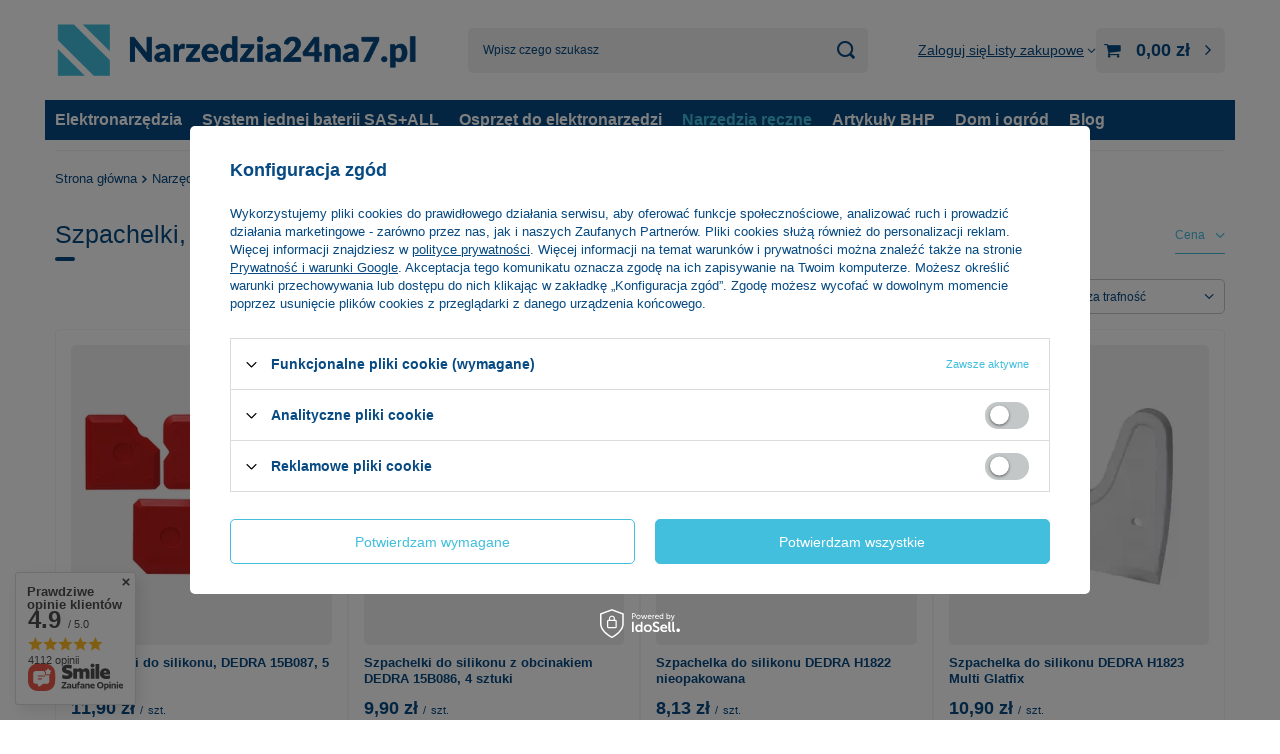

--- FILE ---
content_type: text/html; charset=utf-8
request_url: https://narzedzia24na7.pl/pol_m_Narzedzia-reczne_Narzedzia-budowlane_Glazurnicze_Szpachelki-fugownice-529.html
body_size: 30448
content:
<!DOCTYPE html>
<html lang="pl" class="--vat --gross " ><head><link rel="preload" as="image" fetchpriority="high" media="(max-width: 420px)" href="/hpeciai/da3058ed3a3e65c9ca36b8e3f7c87d37/pol_is_Szpachelki-do-silikonu-DEDRA-15B087-5-sztuk-41098webp"><link rel="preload" as="image" fetchpriority="high" media="(min-width: 420.1px)" href="/hpeciai/21bd4b2beca1c5d8688da73576371640/pol_il_Szpachelki-do-silikonu-DEDRA-15B087-5-sztuk-41098webp"><link rel="preload" as="image" fetchpriority="high" media="(max-width: 420px)" href="/hpeciai/a91a40cccfa3ce0f906708db03e5d77a/pol_is_Szpachelki-do-silikonu-z-obcinakiem-DEDRA-15B086-4-sztuki-41097webp"><link rel="preload" as="image" fetchpriority="high" media="(min-width: 420.1px)" href="/hpeciai/1a591eee1b881bb04008e3ec179d659f/pol_il_Szpachelki-do-silikonu-z-obcinakiem-DEDRA-15B086-4-sztuki-41097webp"><meta name="viewport" content="initial-scale = 1.0, maximum-scale = 5.0, width=device-width, viewport-fit=cover"><meta http-equiv="Content-Type" content="text/html; charset=utf-8"><meta http-equiv="X-UA-Compatible" content="IE=edge"><title>Szpachelki, fugownice | Glazurnicze | Narzędzia budowlane | Narzędzia ręczne Narzędzia24na7</title><meta name="keywords" content="Narzędzia ręczne | Narzędzia budowlane | Glazurnicze | Szpachelki, fugownice | Elektronarzędzia, Elektronarzędzia akumulatorowe, narzędzia, agregaty malarskie, agregat, malarski, spawarki, spawanie, naprawy, majsterkowanie, DIY, klucze, udar, udarowe, wiertarka, wkrętarka, wiertarko-wkrętarka, nasadowe, nasadki, zestaw kluczy, tarcze diamentowe, super cienka, tarcze do drewna, pilarka, ogród, narzędzia ogrodowe, kosiarki, kosiarka akumulatorowa, narzędzia akumulatorowe, system jednej baterii, PANSAM, DEDRA, HILLEN&amp;MOHR, HILLEN, SAS+ALL, SAS, SAS+, HARTSSON, DESCON, akumulatorowe, Pruszków, Warszawa, Polska, Mazowieckie, Dostępne, polecane"><meta name="description" content="Szpachelki, fugownice | Narzędzia ręczne | Narzędzia budowlane | Glazurnicze Narzędzia24na7"><link rel="icon" href="/gfx/pol/favicon.ico"><meta name="theme-color" content="#42bfdd"><meta name="msapplication-navbutton-color" content="#42bfdd"><meta name="apple-mobile-web-app-status-bar-style" content="#42bfdd"><link rel="stylesheet" type="text/css" href="/gfx/pol/search_style.css.gzip?r=1750131037"><script>var app_shop={urls:{prefix:'data="/gfx/'.replace('data="', '')+'pol/',graphql:'/graphql/v1/'},vars:{meta:{viewportContent:'initial-scale = 1.0, maximum-scale = 5.0, width=device-width, viewport-fit=cover'},priceType:'gross',priceTypeVat:true,productDeliveryTimeAndAvailabilityWithBasket:false,geoipCountryCode:'US',fairShopLogo: { enabled: false, image: '/gfx/standards/safe_light.svg'},currency:{id:'PLN',symbol:'zł',country:'pl',format:'###,##0.00',beforeValue:false,space:true,decimalSeparator:',',groupingSeparator:' '},language:{id:'pol',symbol:'pl',name:'Polski'},omnibus:{enabled:true,rebateCodeActivate:false,hidePercentageDiscounts:false,},},txt:{priceTypeText:' brutto',},fn:{},fnrun:{},files:[],graphql:{}};const getCookieByName=(name)=>{const value=`; ${document.cookie}`;const parts = value.split(`; ${name}=`);if(parts.length === 2) return parts.pop().split(';').shift();return false;};if(getCookieByName('freeeshipping_clicked')){document.documentElement.classList.remove('--freeShipping');}if(getCookieByName('rabateCode_clicked')){document.documentElement.classList.remove('--rabateCode');}function hideClosedBars(){const closedBarsArray=JSON.parse(localStorage.getItem('closedBars'))||[];if(closedBarsArray.length){const styleElement=document.createElement('style');styleElement.textContent=`${closedBarsArray.map((el)=>`#${el}`).join(',')}{display:none !important;}`;document.head.appendChild(styleElement);}}hideClosedBars();</script><meta name="robots" content="index,follow"><meta name="rating" content="general"><meta name="Author" content="Narzedzia24na7.pl na bazie IdoSell (www.idosell.com/shop).">
<!-- Begin LoginOptions html -->

<style>
#client_new_social .service_item[data-name="service_Apple"]:before, 
#cookie_login_social_more .service_item[data-name="service_Apple"]:before,
.oscop_contact .oscop_login__service[data-service="Apple"]:before {
    display: block;
    height: 2.6rem;
    content: url('/gfx/standards/apple.svg?r=1743165583');
}
.oscop_contact .oscop_login__service[data-service="Apple"]:before {
    height: auto;
    transform: scale(0.8);
}
#client_new_social .service_item[data-name="service_Apple"]:has(img.service_icon):before,
#cookie_login_social_more .service_item[data-name="service_Apple"]:has(img.service_icon):before,
.oscop_contact .oscop_login__service[data-service="Apple"]:has(img.service_icon):before {
    display: none;
}
</style>

<!-- End LoginOptions html -->

<!-- Open Graph -->
<meta property="og:type" content="website"><meta property="og:url" content="https://narzedzia24na7.pl/pol_m_Narzedzia-reczne_Narzedzia-budowlane_Glazurnicze_Szpachelki-fugownice-529.html
"><meta property="og:title" content="Szpachelki, fugownice | Glazurnicze | Narzędzia budowlane | Narzędzia ręczne Narzędzia24na7"><meta property="og:description" content="Szpachelki, fugownice | Narzędzia ręczne | Narzędzia budowlane | Glazurnicze Narzędzia24na7"><meta property="og:site_name" content="Narzedzia24na7.pl"><meta property="og:locale" content="pl_PL"><meta property="og:image" content="https://narzedzia24na7.pl/hpeciai/fc429b58b72128e48755ec711af7f29d/pol_pl_Szpachelki-do-silikonu-DEDRA-15B087-5-sztuk-41098_2.webp"><meta property="og:image:width" content="450"><meta property="og:image:height" content="450"><link rel="manifest" href="https://narzedzia24na7.pl/data/include/pwa/1/manifest.json?t=3"><meta name="apple-mobile-web-app-capable" content="yes"><meta name="apple-mobile-web-app-status-bar-style" content="black"><meta name="apple-mobile-web-app-title" content="narzedzia24na7.pl"><link rel="apple-touch-icon" href="/data/include/pwa/1/icon-128.png"><link rel="apple-touch-startup-image" href="/data/include/pwa/1/logo-512.png" /><meta name="msapplication-TileImage" content="/data/include/pwa/1/icon-144.png"><meta name="msapplication-TileColor" content="#2F3BA2"><meta name="msapplication-starturl" content="/"><script type="application/javascript">var _adblock = true;</script><script async src="/data/include/advertising.js"></script><script type="application/javascript">var statusPWA = {
                online: {
                    txt: "Połączono z internetem",
                    bg: "#5fa341"
                },
                offline: {
                    txt: "Brak połączenia z internetem",
                    bg: "#eb5467"
                }
            }</script><script async type="application/javascript" src="/ajax/js/pwa_online_bar.js?v=1&r=6"></script><script >
window.dataLayer = window.dataLayer || [];
window.gtag = function gtag() {
dataLayer.push(arguments);
}
gtag('consent', 'default', {
'ad_storage': 'denied',
'analytics_storage': 'denied',
'ad_personalization': 'denied',
'ad_user_data': 'denied',
'wait_for_update': 500
});

gtag('set', 'ads_data_redaction', true);
</script><script id="iaiscript_1" data-requirements="W10=" data-ga4_sel="ga4script">
window.iaiscript_1 = `<${'script'}  class='google_consent_mode_update'>
gtag('consent', 'update', {
'ad_storage': 'denied',
'analytics_storage': 'denied',
'ad_personalization': 'denied',
'ad_user_data': 'denied'
});
</${'script'}>`;
</script>
<!-- End Open Graph -->

<link rel="canonical" href="https://narzedzia24na7.pl/pol_m_Narzedzia-reczne_Narzedzia-budowlane_Glazurnicze_Szpachelki-fugownice-529.html" />
<link rel="alternate" hreflang="pl-PL" href="https://narzedzia24na7.pl/pol_m_Narzedzia-reczne_Narzedzia-budowlane_Glazurnicze_Szpachelki-fugownice-529.html" />
                <!-- Global site tag (gtag.js) -->
                <script  async src="https://www.googletagmanager.com/gtag/js?id=AW-365736809"></script>
                <script >
                    window.dataLayer = window.dataLayer || [];
                    window.gtag = function gtag(){dataLayer.push(arguments);}
                    gtag('js', new Date());
                    
                    gtag('config', 'AW-365736809', {"allow_enhanced_conversions":true});
gtag('config', 'G-9GCGBN0P7E');

                </script>
                <link rel="stylesheet" type="text/css" href="/data/designs/60dd8e71092de1.70395772_5/gfx/pol/custom.css.gzip?r=1750916671">
<!-- Begin additional html or js -->


<!--19|1|9| modified: 2023-05-30 12:34:20-->
<script>var producersConfig = [
  {
    name: 'AEG',
    icon: ''
  },
  {
    name: 'DEDRA',
    icon: '/data/lang/pol/producers/gfx/search/1585915927_1.jpg?t=1661126692965'
  },
  {
    name: 'DEDRA SAS+ALL',
    icon: '/data/lang/pol/producers/gfx/search/1585915932_1.jpg?t=1661126744680'
  },
  {
    name: 'DESCON',
    icon: '/data/lang/pol/producers/gfx/search/1585915931_1.jpg?t=1661126768546'
  },
  {
    name: 'Garden DEDRA',
    icon: '/data/lang/pol/producers/gfx/search/1585915929_1.jpg?t=1661126803529'
  },
  {
    name: 'Hillen&Mohr',
    icon: '/data/lang/pol/producers/gfx/search/1585915928_1.jpg?t=1661126824196'
  },
  {
    name: 'PANSAM',
    icon: '/data/lang/pol/producers/gfx/search/1585915930_1.jpg?t=1661126846648'
  },
  {
    name: 'STANLEY',
    icon: ''
  }
];</script>

<!-- End additional html or js -->
<script>(function(w,d,s,i,dl){w._ceneo = w._ceneo || function () {
w._ceneo.e = w._ceneo.e || []; w._ceneo.e.push(arguments); };
w._ceneo.e = w._ceneo.e || [];dl=dl===undefined?"dataLayer":dl;
const f = d.getElementsByTagName(s)[0], j = d.createElement(s); j.defer = true;
j.src = "https://ssl.ceneo.pl/ct/v5/script.js?accountGuid=" + i + "&t=" +
Date.now() + (dl ? "&dl=" + dl : ""); f.parentNode.insertBefore(j, f);
})(window, document, "script", "20f7f5a8-c0bf-4808-9e4f-eadfa87493ee");</script>
</head><body><div id="container" class="search_page container max-width-1200"><header class=" commercial_banner"><script class="ajaxLoad">app_shop.vars.vat_registered="true";app_shop.vars.currency_format="###,##0.00";app_shop.vars.currency_before_value=false;app_shop.vars.currency_space=true;app_shop.vars.symbol="zł";app_shop.vars.id="PLN";app_shop.vars.baseurl="http://narzedzia24na7.pl/";app_shop.vars.sslurl="https://narzedzia24na7.pl/";app_shop.vars.curr_url="%2Fpol_m_Narzedzia-reczne_Narzedzia-budowlane_Glazurnicze_Szpachelki-fugownice-529.html";var currency_decimal_separator=',';var currency_grouping_separator=' ';app_shop.vars.blacklist_extension=["exe","com","swf","js","php"];app_shop.vars.blacklist_mime=["application/javascript","application/octet-stream","message/http","text/javascript","application/x-deb","application/x-javascript","application/x-shockwave-flash","application/x-msdownload"];app_shop.urls.contact="/contact-pol.html";</script><div id="viewType" style="display:none"></div><div id="menu_skip" class="menu_skip"><a href="#layout" class="btn --outline --medium menu_skip__link --layout">Przejdź do zawartości strony</a><a href="#menu_categories" class="btn --outline --medium menu_skip__link --menu">Przejdź do kategorii</a></div><div id="logo" class="d-flex align-items-center"><a href="https://narzedzia24na7.pl" target="_self" aria-label="Logo sklepu"><img src="/data/gfx/mask/pol/logo_1_big.png" alt="Narzedzia24na7.pl - Twój sklep narzędziowy" width="1125" height="175"></a></div><form action="https://narzedzia24na7.pl/search.php" method="get" id="menu_search" class="menu_search"><a href="#showSearchForm" class="menu_search__mobile" aria-label="Szukaj"></a><div class="menu_search__block"><div class="menu_search__item --input"><input class="menu_search__input" type="text" name="text" autocomplete="off" placeholder="Wpisz czego szukasz" aria-label="Wpisz czego szukasz"><button class="menu_search__submit" type="submit" aria-label="Szukaj"></button></div><div class="menu_search__item --results search_result"></div></div></form><div id="menu_top" class="menu_top"><div class="account_links"><a class="account_links__item" href="https://narzedzia24na7.pl/login.php"><span class="account_links__text --logged-out">Zaloguj się</span></a></div><div class="shopping_list_top" data-empty="true"><a href="https://narzedzia24na7.pl/pl/shoppinglist/" class="wishlist_link slt_link --empty" aria-label="Listy zakupowe"><span class="slt_link__text">Listy zakupowe</span></a><div class="slt_lists"><ul class="slt_lists__nav"><li class="slt_lists__nav_item" data-list_skeleton="true" data-list_id="true" data-shared="true"><a class="slt_lists__nav_link" data-list_href="true"><span class="slt_lists__nav_name" data-list_name="true"></span><span class="slt_lists__count" data-list_count="true">0</span></a></li><li class="slt_lists__nav_item --empty"><a class="slt_lists__nav_link --empty" href="https://narzedzia24na7.pl/pl/shoppinglist/"><span class="slt_lists__nav_name" data-list_name="true">Lista zakupowa</span><span class="slt_lists__count" data-list_count="true">0</span></a></li></ul></div></div><div id="menu_basket" class="topBasket --skeleton"><a href="/basketedit.php" class="topBasket__sub" aria-label="Wartość koszyka: 0,00 zł"><span class="badge badge-info" aria-hidden="true"></span><strong class="topBasket__price">0,00 zł</strong></a><div class="topBasket__details --products" style="display: none;"><div class="topBasket__block --labels"><label class="topBasket__item --name">Produkt</label><label class="topBasket__item --sum">Ilość</label><label class="topBasket__item --prices">Cena</label></div><div class="topBasket__block --products"></div></div><div class="topBasket__details --shipping" style="display: none;"><span class="topBasket__name">Koszt dostawy od</span><span id="shipppingCost"></span></div><script>
						app_shop.vars.cache_html = true;
					</script></div></div><nav id="menu_categories" class="wide" aria-label="Kategorie główne"><button type="button" class="navbar-toggler" aria-label="Menu"><i class="icon-reorder"></i></button><div class="navbar-collapse" id="menu_navbar"><ul class="navbar-nav mx-md-n2"><li class="nav-item"><span class="nav-link-wrapper"><a  href="/pol_m_Elektronarzedzia-222.html" target="_self" title="Elektronarzędzia" class="nav-link --l1" >Elektronarzędzia</a><button class="nav-link-expand" type="button" aria-label="Elektronarzędzia, Menu"></button></span><ul class="navbar-subnav"><li class="nav-header"><a href="#backLink" class="nav-header__backLink"><i class="icon-angle-left"></i></a><a  href="/pol_m_Elektronarzedzia-222.html" target="_self" title="Elektronarzędzia" class="nav-link --l1" >Elektronarzędzia</a></li><li class="nav-item"><a  href="/pol_m_Elektronarzedzia_Elektronarzedzia-reczne-240.html" target="_self" title="Elektronarzędzia ręczne" class="nav-link --l2" >Elektronarzędzia ręczne</a><ul class="navbar-subsubnav more"><li class="nav-header"><a href="#backLink" class="nav-header__backLink"><i class="icon-angle-left"></i></a><a  href="/pol_m_Elektronarzedzia_Elektronarzedzia-reczne-240.html" target="_self" title="Elektronarzędzia ręczne" class="nav-link --l2" >Elektronarzędzia ręczne</a></li><li class="nav-item"><a  href="/pol_m_Elektronarzedzia_Elektronarzedzia-reczne_Szlifierki-do-gipsu-i-betonu-358.html" target="_self" title="Szlifierki do gipsu i betonu" class="nav-link --l3" >Szlifierki do gipsu i betonu</a></li><li class="nav-item"><a  href="/pol_m_Elektronarzedzia_Elektronarzedzia-reczne_Szlifierki-do-drewna-481.html" target="_self" title="Szlifierki do drewna" class="nav-link --l3" >Szlifierki do drewna</a></li><li class="nav-item"><a  href="/pol_m_Elektronarzedzia_Elektronarzedzia-reczne_Szlifierki-katowe-482.html" target="_self" title="Szlifierki kątowe" class="nav-link --l3" >Szlifierki kątowe</a></li><li class="nav-item"><a  href="/pol_m_Elektronarzedzia_Elektronarzedzia-reczne_Wiertarko-wkretarki-i-wkretarki-476.html" target="_self" title="Wiertarko-wkrętarki i wkrętarki" class="nav-link --l3" >Wiertarko-wkrętarki i wkrętarki</a></li><li class="nav-item"><a  href="/pol_m_Elektronarzedzia_Elektronarzedzia-reczne_Wiertarki-udarowe-480.html" target="_self" title="Wiertarki udarowe" class="nav-link --l3" >Wiertarki udarowe</a></li><li class="nav-item"><a  href="/pol_m_Elektronarzedzia_Elektronarzedzia-reczne_Mlotowiertarki-363.html" target="_self" title="Młotowiertarki" class="nav-link --l3" >Młotowiertarki</a></li><li class="nav-item"><a  href="/pol_m_Elektronarzedzia_Elektronarzedzia-reczne_Frezarki-913.html" target="_self" title="Frezarki" class="nav-link --l3" >Frezarki</a></li><li class="nav-item"><a  href="/pol_m_Elektronarzedzia_Elektronarzedzia-reczne_Wyrzynarki-i-pily-tarczowe-479.html" target="_self" title="Wyrzynarki i piły tarczowe" class="nav-link --l3" >Wyrzynarki i piły tarczowe</a></li><li class="nav-item"><a  href="/pol_m_Elektronarzedzia_Elektronarzedzia-reczne_Pily-szablaste-478.html" target="_self" title="Piły szablaste" class="nav-link --l3" >Piły szablaste</a></li><li class="nav-item"><a  href="/pol_m_Elektronarzedzia_Elektronarzedzia-reczne_Zgrzewarki-356.html" target="_self" title="Zgrzewarki" class="nav-link --l3" >Zgrzewarki</a></li><li class="nav-item"><a  href="/pol_m_Elektronarzedzia_Elektronarzedzia-reczne_Opalarki-477.html" target="_self" title="Opalarki" class="nav-link --l3" >Opalarki</a></li><li class="nav-item"><a  href="/pol_m_Elektronarzedzia_Elektronarzedzia-reczne_Elektronarzedzia-specjalne-360.html" target="_self" title="Elektronarzędzia specjalne" class="nav-link --l3" >Elektronarzędzia specjalne</a></li><li class="nav-item"><a  href="/pol_m_Elektronarzedzia_Elektronarzedzia-reczne_Akcesoria-do-elektronarzedzi-specjalnych-361.html" target="_self" title="Akcesoria do elektronarzędzi specjalnych" class="nav-link --l3" >Akcesoria do elektronarzędzi specjalnych</a></li><li class="nav-item"><a  href="/pol_m_Elektronarzedzia_Elektronarzedzia-reczne_Mieszadla-471.html" target="_self" title="Mieszadła" class="nav-link --l3" >Mieszadła</a></li><li class="nav-item"><a  href="/pol_m_Elektronarzedzia_Elektronarzedzia-reczne_Lutownice-i-stacje-lutownicze-582.html" target="_self" title="Lutownice i stacje lutownicze" class="nav-link --l3" >Lutownice i stacje lutownicze</a></li><li class="nav-item"><a  href="/pol_m_Elektronarzedzia_Elektronarzedzia-reczne_Gwintownice-584.html" target="_self" title="Gwintownice" class="nav-link --l3" >Gwintownice</a></li><li class="nav-item"><a  href="/pol_m_Elektronarzedzia_Elektronarzedzia-reczne_Pistolety-klejowe-i-kleje-625.html" target="_self" title="Pistolety klejowe i kleje" class="nav-link --l3" >Pistolety klejowe i kleje</a></li><li class="nav-item --extend"><a href="" class="nav-link --l3" txt_alt="- Zwiń">+ Rozwiń</a></li></ul></li><li class="nav-item"><a  href="/pol_m_Elektronarzedzia_Elektronarzedzia-przenosne-231.html" target="_self" title="Elektronarzędzia przenośne" class="nav-link --l2" >Elektronarzędzia przenośne</a><ul class="navbar-subsubnav"><li class="nav-header"><a href="#backLink" class="nav-header__backLink"><i class="icon-angle-left"></i></a><a  href="/pol_m_Elektronarzedzia_Elektronarzedzia-przenosne-231.html" target="_self" title="Elektronarzędzia przenośne" class="nav-link --l2" >Elektronarzędzia przenośne</a></li><li class="nav-item"><a  href="/pol_m_Elektronarzedzia_Elektronarzedzia-przenosne_Przecinarki-do-glazury-297.html" target="_self" title="Przecinarki do glazury" class="nav-link --l3" >Przecinarki do glazury</a></li><li class="nav-item"><a  href="/pol_m_Elektronarzedzia_Elektronarzedzia-przenosne_Przecinarki-do-betonu-1538.html" target="_self" title="Przecinarki do betonu" class="nav-link --l3" >Przecinarki do betonu</a></li><li class="nav-item"><a  href="/pol_m_Elektronarzedzia_Elektronarzedzia-przenosne_Pilarki-do-drewna-302.html" target="_self" title="Pilarki do drewna" class="nav-link --l3" >Pilarki do drewna</a></li><li class="nav-item"><a  href="/pol_m_Elektronarzedzia_Elektronarzedzia-przenosne_Obrobka-drewna-298.html" target="_self" title="Obróbka drewna" class="nav-link --l3" >Obróbka drewna</a></li><li class="nav-item"><a  href="/pol_m_Elektronarzedzia_Elektronarzedzia-przenosne_Warsztatowe-i-akcesoria-299.html" target="_self" title="Warsztatowe i akcesoria" class="nav-link --l3" >Warsztatowe i akcesoria</a></li><li class="nav-item"><a  href="/pol_m_Elektronarzedzia_Elektronarzedzia-przenosne_Wiertnice-do-betonu-301.html" target="_self" title="Wiertnice do betonu" class="nav-link --l3" >Wiertnice do betonu</a></li><li class="nav-item"><a  href="/pol_m_Elektronarzedzia_Elektronarzedzia-przenosne_Odkurzacze-i-akcesoria-300.html" target="_self" title="Odkurzacze i akcesoria" class="nav-link --l3" >Odkurzacze i akcesoria</a></li><li class="nav-item"><a  href="/pol_m_Elektronarzedzia_Elektronarzedzia-przenosne_Generatory-307.html" target="_self" title="Generatory" class="nav-link --l3" >Generatory</a></li><li class="nav-item"><a  href="/pol_m_Elektronarzedzia_Elektronarzedzia-przenosne_Myjki-wysokocisnieniowe-i-akcesoria-304.html" target="_self" title="Myjki wysokociśnieniowe i akcesoria" class="nav-link --l3" >Myjki wysokociśnieniowe i akcesoria</a></li><li class="nav-item"><a  href="/pol_m_Elektronarzedzia_Elektronarzedzia-przenosne_Pompy-zanurzeniowe-do-wody-306.html" target="_self" title="Pompy zanurzeniowe do wody" class="nav-link --l3" >Pompy zanurzeniowe do wody</a></li></ul></li><li class="nav-item"><a  href="http://narzedzia24na7.pl/pol_m_System-jednej-baterii-SAS-ALL-359.html" target="_self" title="System jednej baterii SAS+ALL" class="nav-link --l2" >System jednej baterii SAS+ALL</a><ul class="navbar-subsubnav"><li class="nav-header"><a href="#backLink" class="nav-header__backLink"><i class="icon-angle-left"></i></a><a  href="http://narzedzia24na7.pl/pol_m_System-jednej-baterii-SAS-ALL-359.html" target="_self" title="System jednej baterii SAS+ALL" class="nav-link --l2" >System jednej baterii SAS+ALL</a></li><li class="nav-item"><a  href="http://narzedzia24na7.pl/pol_m_System-jednej-baterii-SAS-ALL_Elektronarzedzia-SAS-387.html" target="_self" title="Elektronarzędzia SAS+" class="nav-link --l3" >Elektronarzędzia SAS+</a></li><li class="nav-item"><a  href="http://narzedzia24na7.pl/pol_m_System-jednej-baterii-SAS-ALL_Elektronarzedzia-ogrodnicze-398.html" target="_self" title="Elektronarzędzia ogrodnicze" class="nav-link --l3" >Elektronarzędzia ogrodnicze</a></li><li class="nav-item"><a  href="http://narzedzia24na7.pl/pol_m_System-jednej-baterii-SAS-ALL_Akcesoria-do-elektronarzedzi-SAS-389.html" target="_self" title="Akcesoria do elektronarzędzi SAS+" class="nav-link --l3" >Akcesoria do elektronarzędzi SAS+</a></li><li class="nav-item"><a  href="http://narzedzia24na7.pl/pol_m_System-jednej-baterii-SAS-ALL_System-transportu-i-magazynowania-SAS-394.html" target="_self" title="System transportu i magazynowania SAS+" class="nav-link --l3" >System transportu i magazynowania SAS+</a></li></ul></li><li class="nav-item empty"><a  href="/pol_m_Elektronarzedzia_Elektronarzedzia-12V-DEDRA-MAUS-1537.html" target="_self" title="Elektronarzędzia 12V DEDRA MAUS" class="nav-link --l2" >Elektronarzędzia 12V DEDRA MAUS</a></li><li class="nav-item empty"><a  href="/pol_m_Elektronarzedzia_Prostowniki-679.html" target="_self" title="Prostowniki" class="nav-link --l2" >Prostowniki</a></li><li class="nav-item"><a  href="/pol_m_Elektronarzedzia_Agregaty-malarskie-241.html" target="_self" title="Agregaty malarskie" class="nav-link --l2" >Agregaty malarskie</a><ul class="navbar-subsubnav"><li class="nav-header"><a href="#backLink" class="nav-header__backLink"><i class="icon-angle-left"></i></a><a  href="/pol_m_Elektronarzedzia_Agregaty-malarskie-241.html" target="_self" title="Agregaty malarskie" class="nav-link --l2" >Agregaty malarskie</a></li><li class="nav-item"><a  href="/pol_m_Elektronarzedzia_Agregaty-malarskie_Aerografy-377.html" target="_self" title="Aerografy" class="nav-link --l3" >Aerografy</a></li><li class="nav-item"><a  href="/pol_m_Elektronarzedzia_Agregaty-malarskie_Wysokocisnieniowe-i-HVLP-376.html" target="_self" title="Wysokociśnieniowe i HVLP" class="nav-link --l3" >Wysokociśnieniowe i HVLP</a></li><li class="nav-item"><a  href="/pol_m_Elektronarzedzia_Agregaty-malarskie_Osprzet-do-agregatow-malarskich-373.html" target="_self" title="Osprzęt do agregatów malarskich" class="nav-link --l3" >Osprzęt do agregatów malarskich</a></li></ul></li><li class="nav-item"><a  href="/pol_m_Elektronarzedzia_Spawalnictwo-230.html" target="_self" title="Spawalnictwo" class="nav-link --l2" >Spawalnictwo</a><ul class="navbar-subsubnav"><li class="nav-header"><a href="#backLink" class="nav-header__backLink"><i class="icon-angle-left"></i></a><a  href="/pol_m_Elektronarzedzia_Spawalnictwo-230.html" target="_self" title="Spawalnictwo" class="nav-link --l2" >Spawalnictwo</a></li><li class="nav-item"><a  href="/pol_m_Elektronarzedzia_Spawalnictwo_Spawarki-294.html" target="_self" title="Spawarki" class="nav-link --l3" >Spawarki</a></li><li class="nav-item"><a  href="/pol_m_Elektronarzedzia_Spawalnictwo_Akcesoria-spawalnicze-295.html" target="_self" title="Akcesoria spawalnicze" class="nav-link --l3" >Akcesoria spawalnicze</a></li><li class="nav-item"><a  href="/pol_m_Elektronarzedzia_Spawalnictwo_Palniki-gazowe-495.html" target="_self" title="Palniki gazowe" class="nav-link --l3" >Palniki gazowe</a></li><li class="nav-item"><a  href="/pol_m_Elektronarzedzia_Spawalnictwo_Spawarki-do-tworzyw-1465.html" target="_self" title="Spawarki do tworzyw" class="nav-link --l3" >Spawarki do tworzyw</a></li></ul></li><li class="nav-item"><a  href="/pol_m_Elektronarzedzia_Pneumatyka-232.html" target="_self" title="Pneumatyka" class="nav-link --l2" >Pneumatyka</a><ul class="navbar-subsubnav"><li class="nav-header"><a href="#backLink" class="nav-header__backLink"><i class="icon-angle-left"></i></a><a  href="/pol_m_Elektronarzedzia_Pneumatyka-232.html" target="_self" title="Pneumatyka" class="nav-link --l2" >Pneumatyka</a></li><li class="nav-item"><a  href="/pol_m_Elektronarzedzia_Pneumatyka_Kompresory-308.html" target="_self" title="Kompresory" class="nav-link --l3" >Kompresory</a></li><li class="nav-item"><a  href="/pol_m_Elektronarzedzia_Pneumatyka_Narzedzia-pneumatyczne-309.html" target="_self" title="Narzędzia pneumatyczne" class="nav-link --l3" >Narzędzia pneumatyczne</a></li><li class="nav-item"><a  href="/pol_m_Elektronarzedzia_Pneumatyka_Zszywacze-pneumatyczne-i-zszywki-311.html" target="_self" title="Zszywacze pneumatyczne i zszywki" class="nav-link --l3" >Zszywacze pneumatyczne i zszywki</a></li><li class="nav-item"><a  href="/pol_m_Elektronarzedzia_Pneumatyka_Armatura-pneumatyczna-312.html" target="_self" title="Armatura pneumatyczna" class="nav-link --l3" >Armatura pneumatyczna</a></li><li class="nav-item"><a  href="/pol_m_Elektronarzedzia_Pneumatyka_Przewody-pneumatyczne-310.html" target="_self" title="Przewody pneumatyczne" class="nav-link --l3" >Przewody pneumatyczne</a></li></ul></li><li class="nav-item empty"><a  href="/pol_m_Elektronarzedzia_Czesci-zamienne-242.html" target="_self" title="Części zamienne" class="nav-link --l2" >Części zamienne</a></li></ul></li><li class="nav-item"><span class="nav-link-wrapper"><a  href="/pol_m_System-jednej-baterii-SAS-ALL-359.html" target="_self" title="System jednej baterii SAS+ALL" class="nav-link --l1" >System jednej baterii SAS+ALL</a><button class="nav-link-expand" type="button" aria-label="System jednej baterii SAS+ALL, Menu"></button></span><ul class="navbar-subnav"><li class="nav-header"><a href="#backLink" class="nav-header__backLink"><i class="icon-angle-left"></i></a><a  href="/pol_m_System-jednej-baterii-SAS-ALL-359.html" target="_self" title="System jednej baterii SAS+ALL" class="nav-link --l1" >System jednej baterii SAS+ALL</a></li><li class="nav-item"><a  href="/pol_m_System-jednej-baterii-SAS-ALL_Elektronarzedzia-SAS-387.html" target="_self" title="Elektronarzędzia SAS+" class="nav-link --l2" >Elektronarzędzia SAS+</a><ul class="navbar-subsubnav more"><li class="nav-header"><a href="#backLink" class="nav-header__backLink"><i class="icon-angle-left"></i></a><a  href="/pol_m_System-jednej-baterii-SAS-ALL_Elektronarzedzia-SAS-387.html" target="_self" title="Elektronarzędzia SAS+" class="nav-link --l2" >Elektronarzędzia SAS+</a></li><li class="nav-item"><a  href="/pol_m_System-jednej-baterii-SAS-ALL_Elektronarzedzia-SAS-_Wiertarko-wkretarki-i-mlotowiertarki-399.html" target="_self" title="Wiertarko-wkrętarki i młotowiertarki" class="nav-link --l3" >Wiertarko-wkrętarki i młotowiertarki</a></li><li class="nav-item"><a  href="/pol_m_System-jednej-baterii-SAS-ALL_Elektronarzedzia-SAS-_Szlifierki-katowe-400.html" target="_self" title="Szlifierki kątowe" class="nav-link --l3" >Szlifierki kątowe</a></li><li class="nav-item"><a  href="/pol_m_System-jednej-baterii-SAS-ALL_Elektronarzedzia-SAS-_Zakretarki-i-klucze-udarowe-409.html" target="_self" title="Zakrętarki i klucze udarowe" class="nav-link --l3" >Zakrętarki i klucze udarowe</a></li><li class="nav-item"><a  href="/pol_m_System-jednej-baterii-SAS-ALL_Elektronarzedzia-SAS-_Szlifierki-do-drewna-401.html" target="_self" title="Szlifierki do drewna" class="nav-link --l3" >Szlifierki do drewna</a></li><li class="nav-item"><a  href="/pol_m_System-jednej-baterii-SAS-ALL_Elektronarzedzia-SAS-_Strugi-i-pilniki-707.html" target="_self" title="Strugi i pilniki" class="nav-link --l3" >Strugi i pilniki</a></li><li class="nav-item"><a  href="/pol_m_System-jednej-baterii-SAS-ALL_Elektronarzedzia-SAS-_Wyrzynarki-i-pily-tarczowe-407.html" target="_self" title="Wyrzynarki i piły tarczowe" class="nav-link --l3" >Wyrzynarki i piły tarczowe</a></li><li class="nav-item"><a  href="/pol_m_System-jednej-baterii-SAS-ALL_Elektronarzedzia-SAS-_Zszywacze-i-gwozdziarki-408.html" target="_self" title="Zszywacze i gwoździarki" class="nav-link --l3" >Zszywacze i gwoździarki</a></li><li class="nav-item"><a  href="/pol_m_System-jednej-baterii-SAS-ALL_Elektronarzedzia-SAS-_Wyciskacze-do-silikonu-411.html" target="_self" title="Wyciskacze do silikonu" class="nav-link --l3" >Wyciskacze do silikonu</a></li><li class="nav-item"><a  href="/pol_m_System-jednej-baterii-SAS-ALL_Elektronarzedzia-SAS-_Odkurzacze-412.html" target="_self" title="Odkurzacze" class="nav-link --l3" >Odkurzacze</a></li><li class="nav-item"><a  href="/pol_m_System-jednej-baterii-SAS-ALL_Elektronarzedzia-SAS-_Kompresory-418.html" target="_self" title="Kompresory" class="nav-link --l3" >Kompresory</a></li><li class="nav-item"><a  href="/pol_m_System-jednej-baterii-SAS-ALL_Elektronarzedzia-SAS-_Lampy-warsztatowe-419.html" target="_self" title="Lampy warsztatowe" class="nav-link --l3" >Lampy warsztatowe</a></li><li class="nav-item"><a  href="/pol_m_System-jednej-baterii-SAS-ALL_Elektronarzedzia-SAS-_Wentylatory-437.html" target="_self" title="Wentylatory" class="nav-link --l3" >Wentylatory</a></li><li class="nav-item"><a  href="/pol_m_System-jednej-baterii-SAS-ALL_Elektronarzedzia-SAS-_Mieszadla-473.html" target="_self" title="Mieszadła" class="nav-link --l3" >Mieszadła</a></li><li class="nav-item"><a  href="/pol_m_System-jednej-baterii-SAS-ALL_Elektronarzedzia-SAS-_Agregaty-malarskie-474.html" target="_self" title="Agregaty malarskie" class="nav-link --l3" >Agregaty malarskie</a></li><li class="nav-item"><a  href="/pol_m_System-jednej-baterii-SAS-ALL_Elektronarzedzia-SAS-_Opalarki-485.html" target="_self" title="Opalarki" class="nav-link --l3" >Opalarki</a></li><li class="nav-item"><a  href="/pol_m_System-jednej-baterii-SAS-ALL_Elektronarzedzia-SAS-_Ostrzalki-689.html" target="_self" title="Ostrzałki" class="nav-link --l3" >Ostrzałki</a></li><li class="nav-item"><a  href="/pol_m_System-jednej-baterii-SAS-ALL_Elektronarzedzia-SAS-_Radio-budowlane-706.html" target="_self" title="Radio budowlane" class="nav-link --l3" >Radio budowlane</a></li><li class="nav-item"><a  href="/pol_m_System-jednej-baterii-SAS-ALL_Elektronarzedzia-SAS-_Pistolety-do-kleju-715.html" target="_self" title="Pistolety do kleju" class="nav-link --l3" >Pistolety do kleju</a></li><li class="nav-item"><a  href="/pol_m_System-jednej-baterii-SAS-ALL_Elektronarzedzia-SAS-_Przecinarki-do-plytek-860.html" target="_self" title="Przecinarki do płytek" class="nav-link --l3" >Przecinarki do płytek</a></li><li class="nav-item"><a  href="/pol_m_System-jednej-baterii-SAS-ALL_Elektronarzedzia-SAS-_Polerki-akumulatorowe-861.html" target="_self" title="Polerki akumulatorowe" class="nav-link --l3" >Polerki akumulatorowe</a></li><li class="nav-item"><a  href="/pol_m_System-jednej-baterii-SAS-ALL_Elektronarzedzia-SAS-_Noze-termiczne-do-styropianu-864.html" target="_self" title="Noże termiczne do styropianu" class="nav-link --l3" >Noże termiczne do styropianu</a></li><li class="nav-item"><a  href="/pol_m_System-jednej-baterii-SAS-ALL_Elektronarzedzia-SAS-_Nozyce-do-blachy-865.html" target="_self" title="Nożyce do blachy" class="nav-link --l3" >Nożyce do blachy</a></li><li class="nav-item"><a  href="/pol_m_System-jednej-baterii-SAS-ALL_Elektronarzedzia-SAS-_Hydraulika-866.html" target="_self" title="Hydraulika" class="nav-link --l3" >Hydraulika</a></li><li class="nav-item"><a  href="/pol_m_System-jednej-baterii-SAS-ALL_Elektronarzedzia-SAS-_Nagrzewnice-gazowe-akumulatorowe-899.html" target="_self" title="Nagrzewnice gazowe akumulatorowe" class="nav-link --l3" >Nagrzewnice gazowe akumulatorowe</a></li><li class="nav-item"><a  href="/pol_m_System-jednej-baterii-SAS-ALL_Elektronarzedzia-SAS-_Pily-tasmowe-914.html" target="_self" title="Piły taśmowe" class="nav-link --l3" >Piły taśmowe</a></li><li class="nav-item"><a  href="/pol_m_System-jednej-baterii-SAS-ALL_Elektronarzedzia-SAS-_Odsniezarki-1422.html" target="_self" title="Odśnieżarki" class="nav-link --l3" >Odśnieżarki</a></li><li class="nav-item"><a  href="/pol_m_System-jednej-baterii-SAS-ALL_Elektronarzedzia-SAS-_Nitownice-1429.html" target="_self" title="Nitownice" class="nav-link --l3" >Nitownice</a></li><li class="nav-item"><a  href="/pol_m_System-jednej-baterii-SAS-ALL_Elektronarzedzia-SAS-_Elektronarzedzia-specjalne-1431.html" target="_self" title="Elektronarzędzia specjalne" class="nav-link --l3" >Elektronarzędzia specjalne</a></li><li class="nav-item --extend"><a href="" class="nav-link --l3" txt_alt="- Zwiń">+ Rozwiń</a></li></ul></li><li class="nav-item"><a  href="/pol_m_System-jednej-baterii-SAS-ALL_Elektronarzedzia-ogrodnicze-398.html" target="_self" title="Elektronarzędzia ogrodnicze" class="nav-link --l2" >Elektronarzędzia ogrodnicze</a><ul class="navbar-subsubnav more"><li class="nav-header"><a href="#backLink" class="nav-header__backLink"><i class="icon-angle-left"></i></a><a  href="/pol_m_System-jednej-baterii-SAS-ALL_Elektronarzedzia-ogrodnicze-398.html" target="_self" title="Elektronarzędzia ogrodnicze" class="nav-link --l2" >Elektronarzędzia ogrodnicze</a></li><li class="nav-item"><a  href="/pol_m_System-jednej-baterii-SAS-ALL_Elektronarzedzia-ogrodnicze_Kosiarki-402.html" target="_self" title="Kosiarki" class="nav-link --l3" >Kosiarki</a></li><li class="nav-item"><a  href="/pol_m_System-jednej-baterii-SAS-ALL_Elektronarzedzia-ogrodnicze_Kosy-i-podkaszarki-403.html" target="_self" title="Kosy i podkaszarki" class="nav-link --l3" >Kosy i podkaszarki</a></li><li class="nav-item"><a  href="/pol_m_System-jednej-baterii-SAS-ALL_Elektronarzedzia-ogrodnicze_Nozyce-do-trawy-i-zywoplotu-sekatory-405.html" target="_self" title="Nożyce do trawy i żywopłotu, sekatory" class="nav-link --l3" >Nożyce do trawy i żywopłotu, sekatory</a></li><li class="nav-item"><a  href="/pol_m_System-jednej-baterii-SAS-ALL_Elektronarzedzia-ogrodnicze_Pilarki-406.html" target="_self" title="Pilarki" class="nav-link --l3" >Pilarki</a></li><li class="nav-item"><a  href="/pol_m_System-jednej-baterii-SAS-ALL_Elektronarzedzia-ogrodnicze_Myjki-cisnieniowe-854.html" target="_self" title="Myjki ciśnieniowe" class="nav-link --l3" >Myjki ciśnieniowe</a></li><li class="nav-item"><a  href="/pol_m_System-jednej-baterii-SAS-ALL_Elektronarzedzia-ogrodnicze_Aeratory-i-wertykulatory-akumulatorowe-909.html" target="_self" title="Aeratory i wertykulatory akumulatorowe" class="nav-link --l3" >Aeratory i wertykulatory akumulatorowe</a></li><li class="nav-item"><a  href="/pol_m_System-jednej-baterii-SAS-ALL_Elektronarzedzia-ogrodnicze_Glebogryzarki-akumulatorowe-910.html" target="_self" title="Glebogryzarki akumulatorowe" class="nav-link --l3" >Glebogryzarki akumulatorowe</a></li><li class="nav-item"><a  href="/pol_m_System-jednej-baterii-SAS-ALL_Elektronarzedzia-ogrodnicze_Dmuchawy-404.html" target="_self" title="Dmuchawy" class="nav-link --l3" >Dmuchawy</a></li><li class="nav-item"><a  href="/pol_m_System-jednej-baterii-SAS-ALL_Elektronarzedzia-ogrodnicze_Opryskiwacze-682.html" target="_self" title="Opryskiwacze" class="nav-link --l3" >Opryskiwacze</a></li><li class="nav-item"><a  href="/pol_m_System-jednej-baterii-SAS-ALL_Elektronarzedzia-ogrodnicze_Urzadzenia-wielofunkcyjne-688.html" target="_self" title="Urządzenia wielofunkcyjne" class="nav-link --l3" >Urządzenia wielofunkcyjne</a></li><li class="nav-item"><a  href="/pol_m_System-jednej-baterii-SAS-ALL_Elektronarzedzia-ogrodnicze_Pompy-do-wody-867.html" target="_self" title="Pompy do wody" class="nav-link --l3" >Pompy do wody</a></li><li class="nav-item"><a  href="/pol_m_System-jednej-baterii-SAS-ALL_Elektronarzedzia-ogrodnicze_Szczotka-do-kostki-brukowej-900.html" target="_self" title="Szczotka do kostki brukowej" class="nav-link --l3" >Szczotka do kostki brukowej</a></li><li class="nav-item"><a  href="/pol_m_System-jednej-baterii-SAS-ALL_Elektronarzedzia-ogrodnicze_Siewnik-1502.html" target="_self" title="Siewnik" class="nav-link --l3" >Siewnik</a></li><li class="nav-item --extend"><a href="" class="nav-link --l3" txt_alt="- Zwiń">+ Rozwiń</a></li></ul></li><li class="nav-item"><a  href="/pol_m_System-jednej-baterii-SAS-ALL_Akcesoria-do-elektronarzedzi-SAS-389.html" target="_self" title="Akcesoria do elektronarzędzi SAS+" class="nav-link --l2" >Akcesoria do elektronarzędzi SAS+</a><ul class="navbar-subsubnav"><li class="nav-header"><a href="#backLink" class="nav-header__backLink"><i class="icon-angle-left"></i></a><a  href="/pol_m_System-jednej-baterii-SAS-ALL_Akcesoria-do-elektronarzedzi-SAS-389.html" target="_self" title="Akcesoria do elektronarzędzi SAS+" class="nav-link --l2" >Akcesoria do elektronarzędzi SAS+</a></li><li class="nav-item"><a  href="/pol_m_System-jednej-baterii-SAS-ALL_Akcesoria-do-elektronarzedzi-SAS-_Akumulatory-i-ladowarki-415.html" target="_self" title="Akumulatory i ładowarki" class="nav-link --l3" >Akumulatory i ładowarki</a></li><li class="nav-item"><a  href="/pol_m_System-jednej-baterii-SAS-ALL_Akcesoria-do-elektronarzedzi-SAS-_Tarczki-scierne-do-szlifierek-413.html" target="_self" title="Tarczki ścierne do szlifierek" class="nav-link --l3" >Tarczki ścierne do szlifierek</a></li><li class="nav-item"><a  href="/pol_m_System-jednej-baterii-SAS-ALL_Akcesoria-do-elektronarzedzi-SAS-_Zylki-i-ostrza-414.html" target="_self" title="Żyłki i ostrza" class="nav-link --l3" >Żyłki i ostrza</a></li><li class="nav-item"><a  href="/pol_m_System-jednej-baterii-SAS-ALL_Akcesoria-do-elektronarzedzi-SAS-_Statywy-do-lamp-warsztatowych-862.html" target="_self" title="Statywy do lamp warsztatowych" class="nav-link --l3" >Statywy do lamp warsztatowych</a></li></ul></li><li class="nav-item empty"><a  href="/pol_m_System-jednej-baterii-SAS-ALL_System-transportu-i-magazynowania-SAS-394.html" target="_self" title="System transportu i magazynowania SAS+" class="nav-link --l2" >System transportu i magazynowania SAS+</a></li><li class="nav-item empty"><a  href="/pol_m_System-jednej-baterii-SAS-ALL_Nowosci-SAS-ALL-896.html" target="_self" title="Nowości SAS+ALL" class="nav-link --l2" >Nowości SAS+ALL</a></li><li class="nav-item empty"><a  href="/pol_m_System-jednej-baterii-SAS-ALL_Zestawy-SAS-ALL-1504.html" target="_self" title="Zestawy SAS+ALL" class="nav-link --l2" >Zestawy SAS+ALL</a></li></ul></li><li class="nav-item"><span class="nav-link-wrapper"><a  href="/pol_m_Osprzet-do-elektronarzedzi-220.html" target="_self" title="Osprzęt do elektronarzędzi" class="nav-link --l1" >Osprzęt do elektronarzędzi</a><button class="nav-link-expand" type="button" aria-label="Osprzęt do elektronarzędzi, Menu"></button></span><ul class="navbar-subnav"><li class="nav-header"><a href="#backLink" class="nav-header__backLink"><i class="icon-angle-left"></i></a><a  href="/pol_m_Osprzet-do-elektronarzedzi-220.html" target="_self" title="Osprzęt do elektronarzędzi" class="nav-link --l1" >Osprzęt do elektronarzędzi</a></li><li class="nav-item"><a  href="/pol_m_Osprzet-do-elektronarzedzi_Tarcze-441.html" target="_self" title="Tarcze" class="nav-link --l2" >Tarcze</a><ul class="navbar-subsubnav"><li class="nav-header"><a href="#backLink" class="nav-header__backLink"><i class="icon-angle-left"></i></a><a  href="/pol_m_Osprzet-do-elektronarzedzi_Tarcze-441.html" target="_self" title="Tarcze" class="nav-link --l2" >Tarcze</a></li><li class="nav-item"><a  href="/pol_m_Osprzet-do-elektronarzedzi_Tarcze_Tarcze-diamentowe-do-ciecia-335.html" target="_self" title="Tarcze diamentowe do cięcia" class="nav-link --l3" >Tarcze diamentowe do cięcia</a></li><li class="nav-item"><a  href="/pol_m_Osprzet-do-elektronarzedzi_Tarcze_Tarcze-diamentowe-do-szlifowania-336.html" target="_self" title="Tarcze diamentowe do szlifowania" class="nav-link --l3" >Tarcze diamentowe do szlifowania</a></li><li class="nav-item"><a  href="/pol_m_Osprzet-do-elektronarzedzi_Tarcze_Tarcze-zebate-do-drewna-337.html" target="_self" title="Tarcze zębate do drewna" class="nav-link --l3" >Tarcze zębate do drewna</a></li><li class="nav-item"><a  href="/pol_m_Osprzet-do-elektronarzedzi_Tarcze_Tarcze-zebate-do-aluminium-426.html" target="_self" title="Tarcze zębate do aluminium" class="nav-link --l3" >Tarcze zębate do aluminium</a></li><li class="nav-item"><a  href="/pol_m_Osprzet-do-elektronarzedzi_Tarcze_Tarcze-korundowe-433.html" target="_self" title="Tarcze korundowe" class="nav-link --l3" >Tarcze korundowe</a></li><li class="nav-item"><a  href="/pol_m_Osprzet-do-elektronarzedzi_Tarcze_Tarcze-listkowe-do-szlifowania-438.html" target="_self" title="Tarcze listkowe do szlifowania" class="nav-link --l3" >Tarcze listkowe do szlifowania</a></li><li class="nav-item"><a  href="/pol_m_Osprzet-do-elektronarzedzi_Tarcze_Tarcze-wielozadaniowe-475.html" target="_self" title="Tarcze wielozadaniowe" class="nav-link --l3" >Tarcze wielozadaniowe</a></li><li class="nav-item"><a  href="/pol_m_Osprzet-do-elektronarzedzi_Tarcze_Tarniki-1457.html" target="_self" title="Tarniki" class="nav-link --l3" >Tarniki</a></li></ul></li><li class="nav-item"><a  href="/pol_m_Osprzet-do-elektronarzedzi_Wiertla-423.html" target="_self" title="Wiertła" class="nav-link --l2" >Wiertła</a><ul class="navbar-subsubnav"><li class="nav-header"><a href="#backLink" class="nav-header__backLink"><i class="icon-angle-left"></i></a><a  href="/pol_m_Osprzet-do-elektronarzedzi_Wiertla-423.html" target="_self" title="Wiertła" class="nav-link --l2" >Wiertła</a></li><li class="nav-item"><a  href="/pol_m_Osprzet-do-elektronarzedzi_Wiertla_Wiertla-do-drewna-425.html" target="_self" title="Wiertła do drewna" class="nav-link --l3" >Wiertła do drewna</a></li><li class="nav-item"><a  href="/pol_m_Osprzet-do-elektronarzedzi_Wiertla_Wiertla-do-metalu-420.html" target="_self" title="Wiertła do metalu" class="nav-link --l3" >Wiertła do metalu</a></li><li class="nav-item"><a  href="/pol_m_Osprzet-do-elektronarzedzi_Wiertla_Wiertla-do-szkla-i-glazury-424.html" target="_self" title="Wiertła do szkła i glazury" class="nav-link --l3" >Wiertła do szkła i glazury</a></li><li class="nav-item"><a  href="/pol_m_Osprzet-do-elektronarzedzi_Wiertla_Wiertla-do-betonu-421.html" target="_self" title="Wiertła do betonu" class="nav-link --l3" >Wiertła do betonu</a></li><li class="nav-item"><a  href="/pol_m_Osprzet-do-elektronarzedzi_Wiertla_Wiertla-do-betonu-SDS-PLUS-422.html" target="_self" title="Wiertła do betonu SDS PLUS" class="nav-link --l3" >Wiertła do betonu SDS PLUS</a></li><li class="nav-item"><a  href="/pol_m_Osprzet-do-elektronarzedzi_Wiertla_Wiertla-SDS-MAX-i-HEX-322.html" target="_self" title="Wiertła SDS MAX i HEX" class="nav-link --l3" >Wiertła SDS MAX i HEX</a></li><li class="nav-item"><a  href="/pol_m_Osprzet-do-elektronarzedzi_Wiertla_Wiertla-korony-wiercace-321.html" target="_self" title="Wiertła korony wiercące" class="nav-link --l3" >Wiertła korony wiercące</a></li></ul></li><li class="nav-item"><a  href="/pol_m_Osprzet-do-elektronarzedzi_Koncowki-wkretakowe-bity-428.html" target="_self" title="Końcówki wkrętakowe, bity" class="nav-link --l2" >Końcówki wkrętakowe, bity</a><ul class="navbar-subsubnav"><li class="nav-header"><a href="#backLink" class="nav-header__backLink"><i class="icon-angle-left"></i></a><a  href="/pol_m_Osprzet-do-elektronarzedzi_Koncowki-wkretakowe-bity-428.html" target="_self" title="Końcówki wkrętakowe, bity" class="nav-link --l2" >Końcówki wkrętakowe, bity</a></li><li class="nav-item"><a  href="/pol_m_Osprzet-do-elektronarzedzi_Koncowki-wkretakowe-bity_Zestawy-i-uchwyty-magnetyczne-448.html" target="_self" title="Zestawy i uchwyty magnetyczne" class="nav-link --l3" >Zestawy i uchwyty magnetyczne</a></li><li class="nav-item"><a  href="/pol_m_Osprzet-do-elektronarzedzi_Koncowki-wkretakowe-bity_Nasadki-magnetyczne-449.html" target="_self" title="Nasadki magnetyczne" class="nav-link --l3" >Nasadki magnetyczne</a></li><li class="nav-item"><a  href="/pol_m_Osprzet-do-elektronarzedzi_Koncowki-wkretakowe-bity_Bity-450.html" target="_self" title="Bity" class="nav-link --l3" >Bity</a></li><li class="nav-item"><a  href="/pol_m_Osprzet-do-elektronarzedzi_Koncowki-wkretakowe-bity_Akcesoria-do-bitow-1514.html" target="_self" title="Akcesoria do bitów" class="nav-link --l3" >Akcesoria do bitów</a></li></ul></li><li class="nav-item"><a  href="/pol_m_Osprzet-do-elektronarzedzi_Brzeszczoty-434.html" target="_self" title="Brzeszczoty" class="nav-link --l2" >Brzeszczoty</a><ul class="navbar-subsubnav"><li class="nav-header"><a href="#backLink" class="nav-header__backLink"><i class="icon-angle-left"></i></a><a  href="/pol_m_Osprzet-do-elektronarzedzi_Brzeszczoty-434.html" target="_self" title="Brzeszczoty" class="nav-link --l2" >Brzeszczoty</a></li><li class="nav-item"><a  href="/pol_m_Osprzet-do-elektronarzedzi_Brzeszczoty_Do-wyrzynarek-435.html" target="_self" title="Do wyrzynarek" class="nav-link --l3" >Do wyrzynarek</a></li><li class="nav-item"><a  href="/pol_m_Osprzet-do-elektronarzedzi_Brzeszczoty_Do-pil-szablastych-436.html" target="_self" title="Do pił szablastych" class="nav-link --l3" >Do pił szablastych</a></li><li class="nav-item"><a  href="/pol_m_Osprzet-do-elektronarzedzi_Brzeszczoty_Do-narzedzia-wielofunkcyjnego-911.html" target="_self" title="Do narzędzia wielofunkcyjnego" class="nav-link --l3" >Do narzędzia wielofunkcyjnego</a></li></ul></li><li class="nav-item"><a  href="/pol_m_Osprzet-do-elektronarzedzi_Akcesoria-do-szlifierek-do-gipsu-330.html" target="_self" title="Akcesoria do szlifierek do gipsu" class="nav-link --l2" >Akcesoria do szlifierek do gipsu</a><ul class="navbar-subsubnav"><li class="nav-header"><a href="#backLink" class="nav-header__backLink"><i class="icon-angle-left"></i></a><a  href="/pol_m_Osprzet-do-elektronarzedzi_Akcesoria-do-szlifierek-do-gipsu-330.html" target="_self" title="Akcesoria do szlifierek do gipsu" class="nav-link --l2" >Akcesoria do szlifierek do gipsu</a></li><li class="nav-item"><a  href="/pol_m_Osprzet-do-elektronarzedzi_Akcesoria-do-szlifierek-do-gipsu_Czesci-zamienne-do-szlifierek-442.html" target="_self" title="Części zamienne do szlifierek" class="nav-link --l3" >Części zamienne do szlifierek</a></li><li class="nav-item"><a  href="/pol_m_Osprzet-do-elektronarzedzi_Akcesoria-do-szlifierek-do-gipsu_Tarczki-scierne-do-szlifierek-do-gipsu-443.html" target="_self" title="Tarczki ścierne do szlifierek do gipsu" class="nav-link --l3" >Tarczki ścierne do szlifierek do gipsu</a></li></ul></li><li class="nav-item empty"><a  href="/pol_m_Osprzet-do-elektronarzedzi_Akcesoria-do-zacieraczek-do-tynku-444.html" target="_self" title="Akcesoria do zacieraczek do tynku" class="nav-link --l2" >Akcesoria do zacieraczek do tynku</a></li><li class="nav-item empty"><a  href="/pol_m_Osprzet-do-elektronarzedzi_Akcesoria-do-satyniarek-1476.html" target="_self" title="Akcesoria do satyniarek" class="nav-link --l2" >Akcesoria do satyniarek</a></li><li class="nav-item empty"><a  href="/pol_m_Osprzet-do-elektronarzedzi_Akcesoria-do-wiertarko-wkretarek-483.html" target="_self" title="Akcesoria do wiertarko-wkrętarek" class="nav-link --l2" >Akcesoria do wiertarko-wkrętarek</a></li><li class="nav-item empty"><a  href="/pol_m_Osprzet-do-elektronarzedzi_Akcesoria-do-szlifierek-do-drewna-484.html" target="_self" title="Akcesoria do szlifierek do drewna" class="nav-link --l2" >Akcesoria do szlifierek do drewna</a></li><li class="nav-item"><a  href="/pol_m_Osprzet-do-elektronarzedzi_Pozostale-akcesoria-329.html" target="_self" title="Pozostałe akcesoria" class="nav-link --l2" >Pozostałe akcesoria</a><ul class="navbar-subsubnav"><li class="nav-header"><a href="#backLink" class="nav-header__backLink"><i class="icon-angle-left"></i></a><a  href="/pol_m_Osprzet-do-elektronarzedzi_Pozostale-akcesoria-329.html" target="_self" title="Pozostałe akcesoria" class="nav-link --l2" >Pozostałe akcesoria</a></li><li class="nav-item"><a  href="/pol_m_Osprzet-do-elektronarzedzi_Pozostale-akcesoria_Uchwyty-wiertarskie-i-klucze-446.html" target="_self" title="Uchwyty wiertarskie i klucze" class="nav-link --l3" >Uchwyty wiertarskie i klucze</a></li><li class="nav-item"><a  href="/pol_m_Osprzet-do-elektronarzedzi_Pozostale-akcesoria_Kamienie-szlifierskie-447.html" target="_self" title="Kamienie szlifierskie" class="nav-link --l3" >Kamienie szlifierskie</a></li><li class="nav-item"><a  href="/pol_m_Osprzet-do-elektronarzedzi_Pozostale-akcesoria_Do-miniszlifierek-912.html" target="_self" title="Do miniszlifierek" class="nav-link --l3" >Do miniszlifierek</a></li><li class="nav-item"><a  href="/pol_m_Osprzet-do-elektronarzedzi_Pozostale-akcesoria_Listwy-prowadzace-1481.html" target="_self" title="Listwy prowadzące" class="nav-link --l3" >Listwy prowadzące</a></li><li class="nav-item"><a  href="/pol_m_Osprzet-do-elektronarzedzi_Pozostale-akcesoria_Oslony-do-wiercenia-1525.html" target="_self" title="Osłony do wiercenia" class="nav-link --l3" >Osłony do wiercenia</a></li><li class="nav-item"><a  href="/pol_m_Osprzet-do-elektronarzedzi_Pozostale-akcesoria_Oleje-i-smary-470.html" target="_self" title="Oleje i smary" class="nav-link --l3" >Oleje i smary</a></li><li class="nav-item"><a  href="/pol_m_Osprzet-do-elektronarzedzi_Pozostale-akcesoria_Lejki-i-kanistry-1533.html" target="_self" title="Lejki i kanistry" class="nav-link --l3" >Lejki i kanistry</a></li></ul></li><li class="nav-item empty"><a  href="/pol_m_Osprzet-do-elektronarzedzi_Akcesoria-do-mieszadel-586.html" target="_self" title="Akcesoria do mieszadeł" class="nav-link --l2" >Akcesoria do mieszadeł</a></li><li class="nav-item empty"><a  href="/pol_m_Osprzet-do-elektronarzedzi_Akcesoria-do-stacji-zasilania-1450.html" target="_self" title="Akcesoria do stacji zasilania" class="nav-link --l2" >Akcesoria do stacji zasilania</a></li><li class="nav-item"><a  href="/pol_m_Osprzet-do-elektronarzedzi_Magazynowanie-430.html" target="_self" title="Magazynowanie" class="nav-link --l2" >Magazynowanie</a><ul class="navbar-subsubnav"><li class="nav-header"><a href="#backLink" class="nav-header__backLink"><i class="icon-angle-left"></i></a><a  href="/pol_m_Osprzet-do-elektronarzedzi_Magazynowanie-430.html" target="_self" title="Magazynowanie" class="nav-link --l2" >Magazynowanie</a></li><li class="nav-item"><a  href="/pol_m_Osprzet-do-elektronarzedzi_Magazynowanie_Walizki-i-torby-narzedziowe-396.html" target="_self" title="Walizki i torby narzędziowe" class="nav-link --l3" >Walizki i torby narzędziowe</a></li><li class="nav-item"><a  href="/pol_m_Osprzet-do-elektronarzedzi_Magazynowanie_Wozki-i-platformy-transportowe-1557.html" target="_self" title="Wózki i platformy transportowe" class="nav-link --l3" >Wózki i platformy transportowe</a></li><li class="nav-item"><a  href="/pol_m_Osprzet-do-elektronarzedzi_Magazynowanie_Wieszaki-i-uchwyty-1531.html" target="_self" title="Wieszaki i uchwyty" class="nav-link --l3" >Wieszaki i uchwyty</a></li><li class="nav-item"><a  href="/pol_m_Osprzet-do-elektronarzedzi_Magazynowanie_Stoly-i-kobylki-warsztatowe-431.html" target="_self" title="Stoły i kobyłki warsztatowe" class="nav-link --l3" >Stoły i kobyłki warsztatowe</a></li><li class="nav-item"><a  href="/pol_m_Osprzet-do-elektronarzedzi_Magazynowanie_Regaly-magazynowe-1543.html" target="_self" title="Regały magazynowe" class="nav-link --l3" >Regały magazynowe</a></li><li class="nav-item"><a  href="/pol_m_Osprzet-do-elektronarzedzi_Magazynowanie_Mocowania-526.html" target="_self" title="Mocowania" class="nav-link --l3" >Mocowania</a></li><li class="nav-item"><a  href="/pol_m_Osprzet-do-elektronarzedzi_Magazynowanie_Zabezpieczenia-1459.html" target="_self" title="Zabezpieczenia" class="nav-link --l3" >Zabezpieczenia</a></li></ul></li><li class="nav-item"><a  href="/pol_m_Osprzet-do-elektronarzedzi_Warsztatowe-489.html" target="_self" title="Warsztatowe" class="nav-link --l2" >Warsztatowe</a><ul class="navbar-subsubnav"><li class="nav-header"><a href="#backLink" class="nav-header__backLink"><i class="icon-angle-left"></i></a><a  href="/pol_m_Osprzet-do-elektronarzedzi_Warsztatowe-489.html" target="_self" title="Warsztatowe" class="nav-link --l2" >Warsztatowe</a></li><li class="nav-item"><a  href="/pol_m_Osprzet-do-elektronarzedzi_Warsztatowe_Imadla-490.html" target="_self" title="Imadła" class="nav-link --l3" >Imadła</a></li><li class="nav-item"><a  href="/pol_m_Osprzet-do-elektronarzedzi_Warsztatowe_Stojaki-do-elektronarzedzi-491.html" target="_self" title="Stojaki do elektronarzędzi" class="nav-link --l3" >Stojaki do elektronarzędzi</a></li></ul></li><li class="nav-item empty"><a  href="/pol_m_Osprzet-do-elektronarzedzi_Mieszadla-reczne-do-zapraw-i-farb-664.html" target="_self" title="Mieszadła ręczne do zapraw i farb" class="nav-link --l2" >Mieszadła ręczne do zapraw i farb</a></li><li class="nav-item empty"><a  href="/pol_m_Osprzet-do-elektronarzedzi_Otwornice-Bi-Metal-429.html" target="_self" title="Otwornice Bi-Metal" class="nav-link --l2" >Otwornice Bi-Metal</a></li><li class="nav-item empty"><a  href="/pol_m_Osprzet-do-elektronarzedzi_Otwornice-TCT-915.html" target="_self" title="Otwornice TCT" class="nav-link --l2" >Otwornice TCT</a></li><li class="nav-item empty"><a  href="/pol_m_Osprzet-do-elektronarzedzi_Dyski-polerskie-427.html" target="_self" title="Dyski polerskie" class="nav-link --l2" >Dyski polerskie</a></li><li class="nav-item empty"><a  href="/pol_m_Osprzet-do-elektronarzedzi_Szczotki-scierne-432.html" target="_self" title="Szczotki ścierne" class="nav-link --l2" >Szczotki ścierne</a></li><li class="nav-item empty"><a  href="/pol_m_Osprzet-do-elektronarzedzi_Frezy-522.html" target="_self" title="Frezy" class="nav-link --l2" >Frezy</a></li><li class="nav-item empty"><a  href="/pol_m_Osprzet-do-elektronarzedzi_Frezy-do-styropianu-663.html" target="_self" title="Frezy do styropianu" class="nav-link --l2" >Frezy do styropianu</a></li></ul></li><li class="nav-item nav-open"><span class="nav-link-wrapper"><a  href="/pol_m_Narzedzia-reczne-216.html" target="_self" title="Narzędzia ręczne" class="nav-link --l1 active" >Narzędzia ręczne</a><button class="nav-link-expand" type="button" aria-label="Narzędzia ręczne, Menu"></button></span><ul class="navbar-subnav"><li class="nav-header"><a href="#backLink" class="nav-header__backLink"><i class="icon-angle-left"></i></a><a  href="/pol_m_Narzedzia-reczne-216.html" target="_self" title="Narzędzia ręczne" class="nav-link --l1 active" >Narzędzia ręczne</a></li><li class="nav-item"><a  href="/pol_m_Narzedzia-reczne_Narzedzia-reczne-223.html" target="_self" title="Narzędzia ręczne" class="nav-link --l2" >Narzędzia ręczne</a><ul class="navbar-subsubnav more"><li class="nav-header"><a href="#backLink" class="nav-header__backLink"><i class="icon-angle-left"></i></a><a  href="/pol_m_Narzedzia-reczne_Narzedzia-reczne-223.html" target="_self" title="Narzędzia ręczne" class="nav-link --l2" >Narzędzia ręczne</a></li><li class="nav-item"><a  href="/pol_m_Narzedzia-reczne_Narzedzia-reczne_Klucze-486.html" target="_self" title="Klucze" class="nav-link --l3" >Klucze</a></li><li class="nav-item"><a  href="/pol_m_Narzedzia-reczne_Narzedzia-reczne_Srubokrety-i-wkretaki-493.html" target="_self" title="Śrubokręty i wkrętaki" class="nav-link --l3" >Śrubokręty i wkrętaki</a></li><li class="nav-item"><a  href="/pol_m_Narzedzia-reczne_Narzedzia-reczne_Lomy-i-przebijaki-542.html" target="_self" title="Łomy i przebijaki" class="nav-link --l3" >Łomy i przebijaki</a></li><li class="nav-item"><a  href="/pol_m_Narzedzia-reczne_Narzedzia-reczne_Materialy-scierne-580.html" target="_self" title="Materiały ścierne" class="nav-link --l3" >Materiały ścierne</a></li><li class="nav-item"><a  href="/pol_m_Narzedzia-reczne_Narzedzia-reczne_Sciski-stolarskie-525.html" target="_self" title="Ściski stolarskie" class="nav-link --l3" >Ściski stolarskie</a></li><li class="nav-item"><a  href="/pol_m_Narzedzia-reczne_Narzedzia-reczne_Pily-reczne-530.html" target="_self" title="Piły ręczne" class="nav-link --l3" >Piły ręczne</a></li><li class="nav-item"><a  href="/pol_m_Narzedzia-reczne_Narzedzia-reczne_Brzeszczoty-i-uchwyty-do-brzeszczotow-670.html" target="_self" title="Brzeszczoty i uchwyty do brzeszczotów" class="nav-link --l3" >Brzeszczoty i uchwyty do brzeszczotów</a></li><li class="nav-item"><a  href="/pol_m_Narzedzia-reczne_Narzedzia-reczne_Skrzynki-uciosowe-541.html" target="_self" title="Skrzynki uciosowe" class="nav-link --l3" >Skrzynki uciosowe</a></li><li class="nav-item"><a  href="/pol_m_Narzedzia-reczne_Narzedzia-reczne_Wyciskacze-671.html" target="_self" title="Wyciskacze" class="nav-link --l3" >Wyciskacze</a></li><li class="nav-item"><a  href="/pol_m_Narzedzia-reczne_Narzedzia-reczne_Siekiery-659.html" target="_self" title="Siekiery" class="nav-link --l3" >Siekiery</a></li><li class="nav-item"><a  href="/pol_m_Narzedzia-reczne_Narzedzia-reczne_Mlotki-544.html" target="_self" title="Młotki" class="nav-link --l3" >Młotki</a></li><li class="nav-item"><a  href="/pol_m_Narzedzia-reczne_Narzedzia-reczne_Dluta-i-pilniki-494.html" target="_self" title="Dłuta i pilniki" class="nav-link --l3" >Dłuta i pilniki</a></li><li class="nav-item"><a  href="/pol_m_Narzedzia-reczne_Narzedzia-reczne_Wybijaki-536.html" target="_self" title="Wybijaki" class="nav-link --l3" >Wybijaki</a></li><li class="nav-item"><a  href="/pol_m_Narzedzia-reczne_Narzedzia-reczne_Przecinaki-z-oslona-665.html" target="_self" title="Przecinaki z osłoną" class="nav-link --l3" >Przecinaki z osłoną</a></li><li class="nav-item"><a  href="/pol_m_Narzedzia-reczne_Narzedzia-reczne_Zszywacze-reczne-i-zszywki-672.html" target="_self" title="Zszywacze ręczne i zszywki" class="nav-link --l3" >Zszywacze ręczne i zszywki</a></li><li class="nav-item"><a  href="/pol_m_Narzedzia-reczne_Narzedzia-reczne_Nitownice-856.html" target="_self" title="Nitownice" class="nav-link --l3" >Nitownice</a></li><li class="nav-item"><a  href="/pol_m_Narzedzia-reczne_Narzedzia-reczne_Szczypce-i-kombinerki-249.html" target="_self" title="Szczypce i kombinerki" class="nav-link --l3" >Szczypce i kombinerki</a></li><li class="nav-item"><a  href="/pol_m_Narzedzia-reczne_Narzedzia-reczne_Narzynki-i-gwintowniki-534.html" target="_self" title="Narzynki i gwintowniki" class="nav-link --l3" >Narzynki i gwintowniki</a></li><li class="nav-item"><a  href="/pol_m_Narzedzia-reczne_Narzedzia-reczne_Latarki-261.html" target="_self" title="Latarki" class="nav-link --l3" >Latarki</a></li><li class="nav-item"><a  href="/pol_m_Narzedzia-reczne_Narzedzia-reczne_Lampy-warsztatowe-262.html" target="_self" title="Lampy warsztatowe" class="nav-link --l3" >Lampy warsztatowe</a></li><li class="nav-item"><a  href="/pol_m_Narzedzia-reczne_Narzedzia-reczne_Lampy-nascienne-390.html" target="_self" title="Lampy naścienne" class="nav-link --l3" >Lampy naścienne</a></li><li class="nav-item"><a  href="/pol_m_Narzedzia-reczne_Narzedzia-reczne_Lusterka-i-chwytaki-inspekcyjne-1479.html" target="_self" title="Lusterka i chwytaki inspekcyjne" class="nav-link --l3" >Lusterka i chwytaki inspekcyjne</a></li><li class="nav-item"><a  href="/pol_m_Narzedzia-reczne_Narzedzia-reczne_Oselki-571.html" target="_self" title="Osełki" class="nav-link --l3" >Osełki</a></li><li class="nav-item"><a  href="/pol_m_Narzedzia-reczne_Narzedzia-reczne_Marker-techniczny-859.html" target="_self" title="Marker techniczny" class="nav-link --l3" >Marker techniczny</a></li><li class="nav-item"><a  href="/pol_m_Narzedzia-reczne_Narzedzia-reczne_Nozyczki-uniwersalne-898.html" target="_self" title="Nożyczki uniwersalne" class="nav-link --l3" >Nożyczki uniwersalne</a></li><li class="nav-item"><a  href="/pol_m_Narzedzia-reczne_Narzedzia-reczne_Pozostale-1453.html" target="_self" title="Pozostałe" class="nav-link --l3" >Pozostałe</a></li><li class="nav-item --extend"><a href="" class="nav-link --l3" txt_alt="- Zwiń">+ Rozwiń</a></li></ul></li><li class="nav-item nav-open"><a  href="/pol_m_Narzedzia-reczne_Narzedzia-budowlane-224.html" target="_self" title="Narzędzia budowlane" class="nav-link --l2 active" >Narzędzia budowlane</a><ul class="navbar-subsubnav more"><li class="nav-header"><a href="#backLink" class="nav-header__backLink"><i class="icon-angle-left"></i></a><a  href="/pol_m_Narzedzia-reczne_Narzedzia-budowlane-224.html" target="_self" title="Narzędzia budowlane" class="nav-link --l2 active" >Narzędzia budowlane</a></li><li class="nav-item nav-open"><a  href="/pol_m_Narzedzia-reczne_Narzedzia-budowlane_Glazurnicze-266.html" target="_self" title="Glazurnicze" class="nav-link --l3 active" >Glazurnicze</a></li><li class="nav-item"><a  href="/pol_m_Narzedzia-reczne_Narzedzia-budowlane_Glazurnicze-maszynki-reczne-do-ciecia-267.html" target="_self" title="Glazurnicze maszynki ręczne do cięcia" class="nav-link --l3" >Glazurnicze maszynki ręczne do cięcia</a></li><li class="nav-item"><a  href="/pol_m_Narzedzia-reczne_Narzedzia-budowlane_Nozyce-do-pretow-545.html" target="_self" title="Nożyce do prętów" class="nav-link --l3" >Nożyce do prętów</a></li><li class="nav-item"><a  href="/pol_m_Narzedzia-reczne_Narzedzia-budowlane_Nozyce-do-blachy-546.html" target="_self" title="Nożyce do blachy" class="nav-link --l3" >Nożyce do blachy</a></li><li class="nav-item"><a  href="/pol_m_Narzedzia-reczne_Narzedzia-budowlane_Skrobaki-572.html" target="_self" title="Skrobaki" class="nav-link --l3" >Skrobaki</a></li><li class="nav-item"><a  href="/pol_m_Narzedzia-reczne_Narzedzia-budowlane_Sznurek-i-zylka-murarska-573.html" target="_self" title="Sznurek i żyłka murarska" class="nav-link --l3" >Sznurek i żyłka murarska</a></li><li class="nav-item"><a  href="/pol_m_Narzedzia-reczne_Narzedzia-budowlane_Kreda-traserska-574.html" target="_self" title="Kreda traserska" class="nav-link --l3" >Kreda traserska</a></li><li class="nav-item"><a  href="/pol_m_Narzedzia-reczne_Narzedzia-budowlane_Olowki-stolarskie-575.html" target="_self" title="Ołówki stolarskie" class="nav-link --l3" >Ołówki stolarskie</a></li><li class="nav-item"><a  href="/pol_m_Narzedzia-reczne_Narzedzia-budowlane_Wiadra-i-kastry-budowlane-613.html" target="_self" title="Wiadra i kastry budowlane" class="nav-link --l3" >Wiadra i kastry budowlane</a></li><li class="nav-item"><a  href="/pol_m_Narzedzia-reczne_Narzedzia-budowlane_Krzyzyki-do-glazury-i-systemy-ukladania-plytek-587.html" target="_self" title="Krzyżyki do glazury i systemy układania płytek" class="nav-link --l3" >Krzyżyki do glazury i systemy układania płytek</a></li><li class="nav-item"><a  href="/pol_m_Narzedzia-reczne_Narzedzia-budowlane_Pace-budowlane-641.html" target="_self" title="Pace budowlane" class="nav-link --l3" >Pace budowlane</a></li><li class="nav-item"><a  href="/pol_m_Narzedzia-reczne_Narzedzia-budowlane_Szpachle-budowlane-642.html" target="_self" title="Szpachle budowlane" class="nav-link --l3" >Szpachle budowlane</a></li><li class="nav-item"><a  href="/pol_m_Narzedzia-reczne_Narzedzia-budowlane_Worki-budowlane-643.html" target="_self" title="Worki budowlane" class="nav-link --l3" >Worki budowlane</a></li><li class="nav-item"><a  href="/pol_m_Narzedzia-reczne_Narzedzia-budowlane_Zdzieraki-644.html" target="_self" title="Zdzieraki" class="nav-link --l3" >Zdzieraki</a></li><li class="nav-item"><a  href="/pol_m_Narzedzia-reczne_Narzedzia-budowlane_Kielnie-budowlane-657.html" target="_self" title="Kielnie budowlane" class="nav-link --l3" >Kielnie budowlane</a></li><li class="nav-item"><a  href="/pol_m_Narzedzia-reczne_Narzedzia-budowlane_Narzedzia-zbrojarskie-667.html" target="_self" title="Narzędzia zbrojarskie" class="nav-link --l3" >Narzędzia zbrojarskie</a></li><li class="nav-item"><a  href="/pol_m_Narzedzia-reczne_Narzedzia-budowlane_Gietarki-do-pretow-668.html" target="_self" title="Giętarki do prętów" class="nav-link --l3" >Giętarki do prętów</a></li><li class="nav-item"><a  href="/pol_m_Narzedzia-reczne_Narzedzia-budowlane_Tasmy-904.html" target="_self" title="Taśmy" class="nav-link --l3" >Taśmy</a></li><li class="nav-item"><a  href="/pol_m_Narzedzia-reczne_Narzedzia-budowlane_Plandeki-1365.html" target="_self" title="Plandeki" class="nav-link --l3" >Plandeki</a></li><li class="nav-item"><a  href="/pol_m_Narzedzia-reczne_Narzedzia-budowlane_Podnosniki-do-plyt-i-mebli-1535.html" target="_self" title="Podnośniki do płyt i mebli" class="nav-link --l3" >Podnośniki do płyt i mebli</a></li><li class="nav-item --extend"><a href="" class="nav-link --l3" txt_alt="- Zwiń">+ Rozwiń</a></li></ul></li><li class="nav-item"><a  href="/pol_m_Narzedzia-reczne_Narzedzia-hydrauliczne-245.html" target="_self" title="Narzędzia hydrauliczne" class="nav-link --l2" >Narzędzia hydrauliczne</a><ul class="navbar-subsubnav"><li class="nav-header"><a href="#backLink" class="nav-header__backLink"><i class="icon-angle-left"></i></a><a  href="/pol_m_Narzedzia-reczne_Narzedzia-hydrauliczne-245.html" target="_self" title="Narzędzia hydrauliczne" class="nav-link --l2" >Narzędzia hydrauliczne</a></li><li class="nav-item"><a  href="/pol_m_Narzedzia-reczne_Narzedzia-hydrauliczne_Szczypce-do-rur-645.html" target="_self" title="Szczypce do rur" class="nav-link --l3" >Szczypce do rur</a></li><li class="nav-item"><a  href="/pol_m_Narzedzia-reczne_Narzedzia-hydrauliczne_Spirale-do-kanalizacji-661.html" target="_self" title="Spirale do kanalizacji" class="nav-link --l3" >Spirale do kanalizacji</a></li><li class="nav-item"><a  href="/pol_m_Narzedzia-reczne_Narzedzia-hydrauliczne_Obcinaki-do-rur-662.html" target="_self" title="Obcinaki do rur" class="nav-link --l3" >Obcinaki do rur</a></li><li class="nav-item"><a  href="/pol_m_Narzedzia-reczne_Narzedzia-hydrauliczne_Gietarki-do-rur-669.html" target="_self" title="Giętarki do rur" class="nav-link --l3" >Giętarki do rur</a></li><li class="nav-item"><a  href="/pol_m_Narzedzia-reczne_Narzedzia-hydrauliczne_Zaciskarki-zlaczek-rur-675.html" target="_self" title="Zaciskarki złączek rur" class="nav-link --l3" >Zaciskarki złączek rur</a></li><li class="nav-item"><a  href="/pol_m_Narzedzia-reczne_Narzedzia-hydrauliczne_Pozostale-666.html" target="_self" title="Pozostałe" class="nav-link --l3" >Pozostałe</a></li><li class="nav-item"><a  href="/pol_m_Narzedzia-reczne_Narzedzia-hydrauliczne_Sprezyny-do-giecia-rur-1455.html" target="_self" title="Sprężyny do gięcia rur" class="nav-link --l3" >Sprężyny do gięcia rur</a></li></ul></li><li class="nav-item"><a  href="/pol_m_Narzedzia-reczne_Narzedzia-pomiarowe-646.html" target="_self" title="Narzędzia pomiarowe" class="nav-link --l2" >Narzędzia pomiarowe</a><ul class="navbar-subsubnav more"><li class="nav-header"><a href="#backLink" class="nav-header__backLink"><i class="icon-angle-left"></i></a><a  href="/pol_m_Narzedzia-reczne_Narzedzia-pomiarowe-646.html" target="_self" title="Narzędzia pomiarowe" class="nav-link --l2" >Narzędzia pomiarowe</a></li><li class="nav-item"><a  href="/pol_m_Narzedzia-reczne_Narzedzia-pomiarowe_Poziomice-laserowe-i-lasery-krzyzowe-647.html" target="_self" title="Poziomice laserowe i lasery krzyżowe" class="nav-link --l3" >Poziomice laserowe i lasery krzyżowe</a></li><li class="nav-item"><a  href="/pol_m_Narzedzia-reczne_Narzedzia-pomiarowe_Poziomice-reczne-549.html" target="_self" title="Poziomice ręczne" class="nav-link --l3" >Poziomice ręczne</a></li><li class="nav-item"><a  href="/pol_m_Narzedzia-reczne_Narzedzia-pomiarowe_Poziomice-wodne-548.html" target="_self" title="Poziomice wodne" class="nav-link --l3" >Poziomice wodne</a></li><li class="nav-item"><a  href="/pol_m_Narzedzia-reczne_Narzedzia-pomiarowe_Katomierze-1520.html" target="_self" title="Kątomierze" class="nav-link --l3" >Kątomierze</a></li><li class="nav-item"><a  href="/pol_m_Narzedzia-reczne_Narzedzia-pomiarowe_Katowniki-budowlane-553.html" target="_self" title="Kątowniki budowlane" class="nav-link --l3" >Kątowniki budowlane</a></li><li class="nav-item"><a  href="/pol_m_Narzedzia-reczne_Narzedzia-pomiarowe_Miary-zwijane-578.html" target="_self" title="Miary zwijane" class="nav-link --l3" >Miary zwijane</a></li><li class="nav-item"><a  href="/pol_m_Narzedzia-reczne_Narzedzia-pomiarowe_Tasmy-miernicze-649.html" target="_self" title="Taśmy miernicze" class="nav-link --l3" >Taśmy miernicze</a></li><li class="nav-item"><a  href="/pol_m_Narzedzia-reczne_Narzedzia-pomiarowe_Miary-drewniane-skladane-577.html" target="_self" title="Miary drewniane składane" class="nav-link --l3" >Miary drewniane składane</a></li><li class="nav-item"><a  href="/pol_m_Narzedzia-reczne_Narzedzia-pomiarowe_Dalmierze-laserowe-690.html" target="_self" title="Dalmierze laserowe" class="nav-link --l3" >Dalmierze laserowe</a></li><li class="nav-item"><a  href="/pol_m_Narzedzia-reczne_Narzedzia-pomiarowe_Termometr-bezdotykowy-pirometr-858.html" target="_self" title="Termometr bezdotykowy, pirometr" class="nav-link --l3" >Termometr bezdotykowy, pirometr</a></li><li class="nav-item"><a  href="/pol_m_Narzedzia-reczne_Narzedzia-pomiarowe_Kola-pomiarowe-863.html" target="_self" title="Koła pomiarowe" class="nav-link --l3" >Koła pomiarowe</a></li><li class="nav-item"><a  href="/pol_m_Narzedzia-reczne_Narzedzia-pomiarowe_Detektory-903.html" target="_self" title="Detektory" class="nav-link --l3" >Detektory</a></li><li class="nav-item"><a  href="/pol_m_Narzedzia-reczne_Narzedzia-pomiarowe_Testery-baterii-1500.html" target="_self" title="Testery baterii" class="nav-link --l3" >Testery baterii</a></li><li class="nav-item"><a  href="/pol_m_Narzedzia-reczne_Narzedzia-pomiarowe_Suwmiarki-908.html" target="_self" title="Suwmiarki" class="nav-link --l3" >Suwmiarki</a></li><li class="nav-item"><a  href="/pol_m_Narzedzia-reczne_Narzedzia-pomiarowe_Narzedzia-traserskie-916.html" target="_self" title="Narzędzia traserskie" class="nav-link --l3" >Narzędzia traserskie</a></li><li class="nav-item --extend"><a href="" class="nav-link --l3" txt_alt="- Zwiń">+ Rozwiń</a></li></ul></li><li class="nav-item"><a  href="/pol_m_Narzedzia-reczne_Narzedzia-szklarskie-650.html" target="_self" title="Narzędzia szklarskie" class="nav-link --l2" >Narzędzia szklarskie</a><ul class="navbar-subsubnav"><li class="nav-header"><a href="#backLink" class="nav-header__backLink"><i class="icon-angle-left"></i></a><a  href="/pol_m_Narzedzia-reczne_Narzedzia-szklarskie-650.html" target="_self" title="Narzędzia szklarskie" class="nav-link --l2" >Narzędzia szklarskie</a></li><li class="nav-item"><a  href="/pol_m_Narzedzia-reczne_Narzedzia-szklarskie_Przyssawki-do-szkla-551.html" target="_self" title="Przyssawki do szkła" class="nav-link --l3" >Przyssawki do szkła</a></li><li class="nav-item"><a  href="/pol_m_Narzedzia-reczne_Narzedzia-szklarskie_Noz-do-szkla-552.html" target="_self" title="Nóż do szkła" class="nav-link --l3" >Nóż do szkła</a></li></ul></li><li class="nav-item empty"><a  href="/pol_m_Narzedzia-reczne_Noze-lamane-tapeciaki-554.html" target="_self" title="Noże łamane - tapeciaki" class="nav-link --l2" >Noże łamane - tapeciaki</a></li></ul></li><li class="nav-item"><span class="nav-link-wrapper"><a  href="/pol_m_Artykuly-BHP-502.html" target="_self" title="Artykuły BHP" class="nav-link --l1" >Artykuły BHP</a><button class="nav-link-expand" type="button" aria-label="Artykuły BHP, Menu"></button></span><ul class="navbar-subnav"><li class="nav-header"><a href="#backLink" class="nav-header__backLink"><i class="icon-angle-left"></i></a><a  href="/pol_m_Artykuly-BHP-502.html" target="_self" title="Artykuły BHP" class="nav-link --l1" >Artykuły BHP</a></li><li class="nav-item"><a  href="/pol_m_Artykuly-BHP_Odziez-BHP-503.html" target="_self" title="Odzież BHP" class="nav-link --l2" >Odzież BHP</a><ul class="navbar-subsubnav"><li class="nav-header"><a href="#backLink" class="nav-header__backLink"><i class="icon-angle-left"></i></a><a  href="/pol_m_Artykuly-BHP_Odziez-BHP-503.html" target="_self" title="Odzież BHP" class="nav-link --l2" >Odzież BHP</a></li><li class="nav-item"><a  href="/pol_m_Artykuly-BHP_Odziez-BHP_Softshell-i-kurtki-506.html" target="_self" title="Softshell i kurtki" class="nav-link --l3" >Softshell i kurtki</a></li><li class="nav-item"><a  href="/pol_m_Artykuly-BHP_Odziez-BHP_Bluzy-BHP-505.html" target="_self" title="Bluzy BHP" class="nav-link --l3" >Bluzy BHP</a></li><li class="nav-item"><a  href="/pol_m_Artykuly-BHP_Odziez-BHP_Koszula-i-t-shirt-508.html" target="_self" title="Koszula i t-shirt" class="nav-link --l3" >Koszula i t-shirt</a></li><li class="nav-item"><a  href="/pol_m_Artykuly-BHP_Odziez-BHP_Kamizelki-odblaskowe-590.html" target="_self" title="Kamizelki odblaskowe" class="nav-link --l3" >Kamizelki odblaskowe</a></li><li class="nav-item"><a  href="/pol_m_Artykuly-BHP_Odziez-BHP_Spodnie-BHP-504.html" target="_self" title="Spodnie BHP" class="nav-link --l3" >Spodnie BHP</a></li></ul></li><li class="nav-item empty"><a  href="/pol_m_Artykuly-BHP_Odziez-i-akcesoria-dzieciece-1530.html" target="_self" title="Odzież i akcesoria dziecięce" class="nav-link --l2" >Odzież i akcesoria dziecięce</a></li><li class="nav-item empty"><a  href="/pol_m_Artykuly-BHP_Akcesoria-odziezowe-1496.html" target="_self" title="Akcesoria odzieżowe" class="nav-link --l2" >Akcesoria odzieżowe</a></li><li class="nav-item"><a  href="/pol_m_Artykuly-BHP_Obuwie-BHP-507.html" target="_self" title="Obuwie BHP" class="nav-link --l2" >Obuwie BHP</a><ul class="navbar-subsubnav"><li class="nav-header"><a href="#backLink" class="nav-header__backLink"><i class="icon-angle-left"></i></a><a  href="/pol_m_Artykuly-BHP_Obuwie-BHP-507.html" target="_self" title="Obuwie BHP" class="nav-link --l2" >Obuwie BHP</a></li><li class="nav-item"><a  href="/pol_m_Artykuly-BHP_Obuwie-BHP_Kalosze-i-gumofilce-511.html" target="_self" title="Kalosze i gumofilce" class="nav-link --l3" >Kalosze i gumofilce</a></li><li class="nav-item"><a  href="/pol_m_Artykuly-BHP_Obuwie-BHP_Trzewiki-513.html" target="_self" title="Trzewiki" class="nav-link --l3" >Trzewiki</a></li><li class="nav-item"><a  href="/pol_m_Artykuly-BHP_Obuwie-BHP_Polbuty-510.html" target="_self" title="Półbuty" class="nav-link --l3" >Półbuty</a></li><li class="nav-item"><a  href="/pol_m_Artykuly-BHP_Obuwie-BHP_Sandaly-512.html" target="_self" title="Sandały" class="nav-link --l3" >Sandały</a></li></ul></li><li class="nav-item"><a  href="/pol_m_Artykuly-BHP_Srodki-ochrony-osobistej-618.html" target="_self" title="Środki ochrony osobistej" class="nav-link --l2" >Środki ochrony osobistej</a><ul class="navbar-subsubnav"><li class="nav-header"><a href="#backLink" class="nav-header__backLink"><i class="icon-angle-left"></i></a><a  href="/pol_m_Artykuly-BHP_Srodki-ochrony-osobistej-618.html" target="_self" title="Środki ochrony osobistej" class="nav-link --l2" >Środki ochrony osobistej</a></li><li class="nav-item"><a  href="/pol_m_Artykuly-BHP_Srodki-ochrony-osobistej_Zabezpieczenia-wysokosciowe-564.html" target="_self" title="Zabezpieczenia wysokościowe" class="nav-link --l3" >Zabezpieczenia wysokościowe</a></li><li class="nav-item"><a  href="/pol_m_Artykuly-BHP_Srodki-ochrony-osobistej_Ochrona-glowy-565.html" target="_self" title="Ochrona głowy" class="nav-link --l3" >Ochrona głowy</a></li><li class="nav-item"><a  href="/pol_m_Artykuly-BHP_Srodki-ochrony-osobistej_Nakolanniki-591.html" target="_self" title="Nakolanniki" class="nav-link --l3" >Nakolanniki</a></li><li class="nav-item"><a  href="/pol_m_Artykuly-BHP_Srodki-ochrony-osobistej_Rekawice-593.html" target="_self" title="Rękawice" class="nav-link --l3" >Rękawice</a></li><li class="nav-item"><a  href="/pol_m_Artykuly-BHP_Srodki-ochrony-osobistej_Polmaski-higieniczne-i-przeciwpylowe-619.html" target="_self" title="Półmaski higieniczne i przeciwpyłowe" class="nav-link --l3" >Półmaski higieniczne i przeciwpyłowe</a></li><li class="nav-item"><a  href="/pol_m_Artykuly-BHP_Srodki-ochrony-osobistej_Wkladki-i-nauszniki-przeciwhalasowe-592.html" target="_self" title="Wkładki i nauszniki przeciwhałasowe" class="nav-link --l3" >Wkładki i nauszniki przeciwhałasowe</a></li><li class="nav-item"><a  href="/pol_m_Artykuly-BHP_Srodki-ochrony-osobistej_Kombinezony-malarskie-1499.html" target="_self" title="Kombinezony malarskie" class="nav-link --l3" >Kombinezony malarskie</a></li></ul></li><li class="nav-item empty"><a  href="/pol_m_Artykuly-BHP_Pozostale-674.html" target="_self" title="Pozostałe" class="nav-link --l2" >Pozostałe</a></li></ul></li><li class="nav-item"><span class="nav-link-wrapper"><a  href="/pol_m_Dom-i-ogrod-517.html" target="_self" title="Dom i ogród" class="nav-link --l1" >Dom i ogród</a><button class="nav-link-expand" type="button" aria-label="Dom i ogród, Menu"></button></span><ul class="navbar-subnav"><li class="nav-header"><a href="#backLink" class="nav-header__backLink"><i class="icon-angle-left"></i></a><a  href="/pol_m_Dom-i-ogrod-517.html" target="_self" title="Dom i ogród" class="nav-link --l1" >Dom i ogród</a></li><li class="nav-item"><a  href="/pol_m_Dom-i-ogrod_Maszyny-ogrodnicze-692.html" target="_self" title="Maszyny ogrodnicze" class="nav-link --l2" >Maszyny ogrodnicze</a><ul class="navbar-subsubnav"><li class="nav-header"><a href="#backLink" class="nav-header__backLink"><i class="icon-angle-left"></i></a><a  href="/pol_m_Dom-i-ogrod_Maszyny-ogrodnicze-692.html" target="_self" title="Maszyny ogrodnicze" class="nav-link --l2" >Maszyny ogrodnicze</a></li><li class="nav-item"><a  href="/pol_m_Dom-i-ogrod_Maszyny-ogrodnicze_Aeratory-i-wertykulatory-693.html" target="_self" title="Aeratory i wertykulatory" class="nav-link --l3" >Aeratory i wertykulatory</a></li><li class="nav-item"><a  href="/pol_m_Dom-i-ogrod_Maszyny-ogrodnicze_Pilarki-lancuchowe-623.html" target="_self" title="Pilarki łańcuchowe" class="nav-link --l3" >Pilarki łańcuchowe</a></li><li class="nav-item"><a  href="/pol_m_Dom-i-ogrod_Maszyny-ogrodnicze_Elektryczne-nozyce-do-zywoplotu-i-trawy-694.html" target="_self" title="Elektryczne nożyce do żywopłotu i trawy" class="nav-link --l3" >Elektryczne nożyce do żywopłotu i trawy</a></li><li class="nav-item"><a  href="/pol_m_Dom-i-ogrod_Maszyny-ogrodnicze_Glebogryzarki-695.html" target="_self" title="Glebogryzarki" class="nav-link --l3" >Glebogryzarki</a></li><li class="nav-item"><a  href="/pol_m_Dom-i-ogrod_Maszyny-ogrodnicze_Odkurzacze-do-lisci-696.html" target="_self" title="Odkurzacze do liści" class="nav-link --l3" >Odkurzacze do liści</a></li><li class="nav-item"><a  href="/pol_m_Dom-i-ogrod_Maszyny-ogrodnicze_Rozdrabniacze-do-galezi-1474.html" target="_self" title="Rozdrabniacze do gałęzi" class="nav-link --l3" >Rozdrabniacze do gałęzi</a></li><li class="nav-item"><a  href="https://narzedzia24na7.pl/pol_m_Elektronarzedzia_Elektronarzedzia-przenosne_Zageszczarki-305.html" target="_self" title="Zagęszczarki" class="nav-link --l3" >Zagęszczarki</a></li><li class="nav-item"><a  href="https://narzedzia24na7.pl/pol_m_Elektronarzedzia_Elektronarzedzia-przenosne_Myjki-wysokocisnieniowe-i-akcesoria-304.html" target="_self" title="Myjki wysociśnieniowe" class="nav-link --l3" >Myjki wysociśnieniowe</a></li><li class="nav-item"><a  href="/pol_m_Dom-i-ogrod_Maszyny-ogrodnicze_Wypalarki-do-chwastow-897.html" target="_self" title="Wypalarki do chwastów" class="nav-link --l3" >Wypalarki do chwastów</a></li><li class="nav-item"><a  href="https://narzedzia24na7.pl/pol_m_System-jednej-baterii-SAS-ALL_Elektronarzedzia-ogrodnicze_Szczotka-do-kostki-brukowej-900.html" target="_self" title="Szczotka do kostki brukowej" class="nav-link --l3" >Szczotka do kostki brukowej</a></li></ul></li><li class="nav-item"><a  href="/pol_m_Dom-i-ogrod_Kosiarki-do-trawy-698.html" target="_self" title="Kosiarki do trawy" class="nav-link --l2" >Kosiarki do trawy</a><ul class="navbar-subsubnav"><li class="nav-header"><a href="#backLink" class="nav-header__backLink"><i class="icon-angle-left"></i></a><a  href="/pol_m_Dom-i-ogrod_Kosiarki-do-trawy-698.html" target="_self" title="Kosiarki do trawy" class="nav-link --l2" >Kosiarki do trawy</a></li><li class="nav-item"><a  href="/pol_m_Dom-i-ogrod_Kosiarki-do-trawy_Kosiarki-elektryczne-700.html" target="_self" title="Kosiarki elektryczne" class="nav-link --l3" >Kosiarki elektryczne</a></li><li class="nav-item"><a  href="/pol_m_Dom-i-ogrod_Kosiarki-do-trawy_Kosiarki-spalinowe-701.html" target="_self" title="Kosiarki spalinowe" class="nav-link --l3" >Kosiarki spalinowe</a></li><li class="nav-item"><a  href="/pol_m_Dom-i-ogrod_Kosiarki-do-trawy_Kosiarki-akumulatorowe-702.html" target="_self" title="Kosiarki akumulatorowe" class="nav-link --l3" >Kosiarki akumulatorowe</a></li><li class="nav-item"><a  href="/pol_m_Dom-i-ogrod_Kosiarki-do-trawy_Kosy-i-podkaszarki-677.html" target="_self" title="Kosy i podkaszarki" class="nav-link --l3" >Kosy i podkaszarki</a></li><li class="nav-item"><a  href="/pol_m_Dom-i-ogrod_Kosiarki-do-trawy_Roboty-koszace-855.html" target="_self" title="Roboty koszące" class="nav-link --l3" >Roboty koszące</a></li><li class="nav-item"><a  href="/pol_m_Dom-i-ogrod_Kosiarki-do-trawy_Akcesoria-do-kosiarek-699.html" target="_self" title="Akcesoria do kosiarek" class="nav-link --l3" >Akcesoria do kosiarek</a></li></ul></li><li class="nav-item"><a  href="/pol_m_Dom-i-ogrod_Reczne-narzedzia-ogrodowe-519.html" target="_self" title="Ręczne narzędzia ogrodowe" class="nav-link --l2" >Ręczne narzędzia ogrodowe</a><ul class="navbar-subsubnav"><li class="nav-header"><a href="#backLink" class="nav-header__backLink"><i class="icon-angle-left"></i></a><a  href="/pol_m_Dom-i-ogrod_Reczne-narzedzia-ogrodowe-519.html" target="_self" title="Ręczne narzędzia ogrodowe" class="nav-link --l2" >Ręczne narzędzia ogrodowe</a></li><li class="nav-item"><a  href="/pol_m_Dom-i-ogrod_Reczne-narzedzia-ogrodowe_Szpadle-lopaty-594.html" target="_self" title="Szpadle, łopaty" class="nav-link --l3" >Szpadle, łopaty</a></li><li class="nav-item"><a  href="/pol_m_Dom-i-ogrod_Reczne-narzedzia-ogrodowe_Widly-grabie-motyki-595.html" target="_self" title="Widły, grabie, motyki" class="nav-link --l3" >Widły, grabie, motyki</a></li><li class="nav-item"><a  href="/pol_m_Dom-i-ogrod_Reczne-narzedzia-ogrodowe_Pily-reczne-597.html" target="_self" title="Piły ręczne" class="nav-link --l3" >Piły ręczne</a></li><li class="nav-item"><a  href="/pol_m_Dom-i-ogrod_Reczne-narzedzia-ogrodowe_Sekatory-i-nozyce-598.html" target="_self" title="Sekatory i nożyce" class="nav-link --l3" >Sekatory i nożyce</a></li><li class="nav-item"><a  href="/pol_m_Dom-i-ogrod_Reczne-narzedzia-ogrodowe_Siekiery-660.html" target="_self" title="Siekiery" class="nav-link --l3" >Siekiery</a></li><li class="nav-item"><a  href="/pol_m_Dom-i-ogrod_Reczne-narzedzia-ogrodowe_Swidry-glebowe-906.html" target="_self" title="Świdry glebowe" class="nav-link --l3" >Świdry glebowe</a></li><li class="nav-item"><a  href="/pol_m_Dom-i-ogrod_Reczne-narzedzia-ogrodowe_Walce-do-trawy-907.html" target="_self" title="Walce do trawy" class="nav-link --l3" >Walce do trawy</a></li><li class="nav-item"><a  href="/pol_m_Dom-i-ogrod_Reczne-narzedzia-ogrodowe_Niwelatory-1517.html" target="_self" title="Niwelatory" class="nav-link --l3" >Niwelatory</a></li><li class="nav-item"><a  href="/pol_m_Dom-i-ogrod_Reczne-narzedzia-ogrodowe_Szczotki-i-miotly-1529.html" target="_self" title="Szczotki i miotły" class="nav-link --l3" >Szczotki i miotły</a></li><li class="nav-item"><a  href="/pol_m_Dom-i-ogrod_Reczne-narzedzia-ogrodowe_Trzonki-1518.html" target="_self" title="Trzonki" class="nav-link --l3" >Trzonki</a></li></ul></li><li class="nav-item"><a  href="/pol_m_Dom-i-ogrod_Mechaniczne-narzedzia-ogrodowe-620.html" target="_self" title="Mechaniczne narzędzia ogrodowe" class="nav-link --l2" >Mechaniczne narzędzia ogrodowe</a><ul class="navbar-subsubnav"><li class="nav-header"><a href="#backLink" class="nav-header__backLink"><i class="icon-angle-left"></i></a><a  href="/pol_m_Dom-i-ogrod_Mechaniczne-narzedzia-ogrodowe-620.html" target="_self" title="Mechaniczne narzędzia ogrodowe" class="nav-link --l2" >Mechaniczne narzędzia ogrodowe</a></li><li class="nav-item"><a  href="/pol_m_Dom-i-ogrod_Mechaniczne-narzedzia-ogrodowe_Nozyce-do-trawy-i-zywoplotu-sekatory-676.html" target="_self" title="Nożyce do trawy i żywopłotu, sekatory" class="nav-link --l3" >Nożyce do trawy i żywopłotu, sekatory</a></li><li class="nav-item"><a  href="/pol_m_Dom-i-ogrod_Mechaniczne-narzedzia-ogrodowe_Dmuchawy-678.html" target="_self" title="Dmuchawy" class="nav-link --l3" >Dmuchawy</a></li><li class="nav-item"><a  href="/pol_m_Dom-i-ogrod_Mechaniczne-narzedzia-ogrodowe_Opryskiwacze-683.html" target="_self" title="Opryskiwacze" class="nav-link --l3" >Opryskiwacze</a></li><li class="nav-item"><a  href="/pol_m_Dom-i-ogrod_Mechaniczne-narzedzia-ogrodowe_Akcesoria-do-nozyc-1523.html" target="_self" title="Akcesoria do nożyc" class="nav-link --l3" >Akcesoria do nożyc</a></li></ul></li><li class="nav-item"><a  href="/pol_m_Dom-i-ogrod_Systemy-nawadniania-705.html" target="_self" title="Systemy nawadniania" class="nav-link --l2" >Systemy nawadniania</a><ul class="navbar-subsubnav"><li class="nav-header"><a href="#backLink" class="nav-header__backLink"><i class="icon-angle-left"></i></a><a  href="/pol_m_Dom-i-ogrod_Systemy-nawadniania-705.html" target="_self" title="Systemy nawadniania" class="nav-link --l2" >Systemy nawadniania</a></li><li class="nav-item"><a  href="/pol_m_Dom-i-ogrod_Systemy-nawadniania_Weze-ogrodowe-708.html" target="_self" title="Węże ogrodowe" class="nav-link --l3" >Węże ogrodowe</a></li><li class="nav-item"><a  href="/pol_m_Dom-i-ogrod_Systemy-nawadniania_Elementy-zraszajace-709.html" target="_self" title="Elementy zraszające" class="nav-link --l3" >Elementy zraszające</a></li><li class="nav-item"><a  href="/pol_m_Dom-i-ogrod_Systemy-nawadniania_Armatura-do-wezy-ogrodowych-710.html" target="_self" title="Armatura do węży ogrodowych" class="nav-link --l3" >Armatura do węży ogrodowych</a></li><li class="nav-item"><a  href="/pol_m_Dom-i-ogrod_Systemy-nawadniania_Sterowanie-zraszaniem-713.html" target="_self" title="Sterowanie zraszaniem" class="nav-link --l3" >Sterowanie zraszaniem</a></li><li class="nav-item"><a  href="/pol_m_Dom-i-ogrod_Systemy-nawadniania_Pompy-wody-857.html" target="_self" title="Pompy wody" class="nav-link --l3" >Pompy wody</a></li></ul></li><li class="nav-item empty"><a  href="http://narzedzia24na7.pl/pol_m_Elektronarzedzia_Elektronarzedzia-przenosne_Pompy-zanurzeniowe-do-wody-306.html" target="_self" title="Pompy zanurzeniowe do wody" class="nav-link --l2" >Pompy zanurzeniowe do wody</a></li><li class="nav-item empty"><a  href="/pol_m_Dom-i-ogrod_Narzedzia-specjalne-895.html" target="_self" title="Narzędzia specjalne" class="nav-link --l2" >Narzędzia specjalne</a></li><li class="nav-item"><a  href="/pol_m_Dom-i-ogrod_Wyposazenie-ogrodowe-1505.html" target="_self" title="Wyposażenie ogrodowe" class="nav-link --l2" >Wyposażenie ogrodowe</a><ul class="navbar-subsubnav"><li class="nav-header"><a href="#backLink" class="nav-header__backLink"><i class="icon-angle-left"></i></a><a  href="/pol_m_Dom-i-ogrod_Wyposazenie-ogrodowe-1505.html" target="_self" title="Wyposażenie ogrodowe" class="nav-link --l2" >Wyposażenie ogrodowe</a></li><li class="nav-item"><a  href="/pol_m_Dom-i-ogrod_Wyposazenie-ogrodowe_Lawki-i-stoly-1522.html" target="_self" title="Ławki i stoły" class="nav-link --l3" >Ławki i stoły</a></li><li class="nav-item"><a  href="/pol_m_Dom-i-ogrod_Wyposazenie-ogrodowe_Wozki-i-skrzynie-1506.html" target="_self" title="Wózki i skrzynie" class="nav-link --l3" >Wózki i skrzynie</a></li><li class="nav-item"><a  href="/pol_m_Dom-i-ogrod_Wyposazenie-ogrodowe_Worki-i-kosze-1510.html" target="_self" title="Worki i kosze" class="nav-link --l3" >Worki i kosze</a></li><li class="nav-item"><a  href="/pol_m_Dom-i-ogrod_Wyposazenie-ogrodowe_Szklarnie-i-plandeki-1511.html" target="_self" title="Szklarnie i plandeki" class="nav-link --l3" >Szklarnie i plandeki</a></li><li class="nav-item"><a  href="/pol_m_Dom-i-ogrod_Wyposazenie-ogrodowe_Akcesoria-ogrodowe-1512.html" target="_self" title="Akcesoria ogrodowe" class="nav-link --l3" >Akcesoria ogrodowe</a></li></ul></li><li class="nav-item"><a  href="/pol_m_Dom-i-ogrod_Wentylacja-237.html" target="_self" title="Wentylacja" class="nav-link --l2" >Wentylacja</a><ul class="navbar-subsubnav"><li class="nav-header"><a href="#backLink" class="nav-header__backLink"><i class="icon-angle-left"></i></a><a  href="/pol_m_Dom-i-ogrod_Wentylacja-237.html" target="_self" title="Wentylacja" class="nav-link --l2" >Wentylacja</a></li><li class="nav-item"><a  href="/pol_m_Dom-i-ogrod_Wentylacja_Generatory-ozonu-1491.html" target="_self" title="Generatory ozonu" class="nav-link --l3" >Generatory ozonu</a></li><li class="nav-item"><a  href="/pol_m_Dom-i-ogrod_Wentylacja_Oczyszczacze-powietrza-354.html" target="_self" title="Oczyszczacze powietrza" class="nav-link --l3" >Oczyszczacze powietrza</a></li><li class="nav-item"><a  href="/pol_m_Dom-i-ogrod_Wentylacja_Osuszacze-powietrza-355.html" target="_self" title="Osuszacze powietrza" class="nav-link --l3" >Osuszacze powietrza</a></li><li class="nav-item"><a  href="/pol_m_Dom-i-ogrod_Wentylacja_Wentylatory-biurkowe-344.html" target="_self" title="Wentylatory biurkowe" class="nav-link --l3" >Wentylatory biurkowe</a></li><li class="nav-item"><a  href="/pol_m_Dom-i-ogrod_Wentylacja_Wentylatory-stojace-345.html" target="_self" title="Wentylatory stojące" class="nav-link --l3" >Wentylatory stojące</a></li></ul></li><li class="nav-item"><a  href="/pol_m_Dom-i-ogrod_Ogrzewanie-238.html" target="_self" title="Ogrzewanie" class="nav-link --l2" >Ogrzewanie</a><ul class="navbar-subsubnav"><li class="nav-header"><a href="#backLink" class="nav-header__backLink"><i class="icon-angle-left"></i></a><a  href="/pol_m_Dom-i-ogrod_Ogrzewanie-238.html" target="_self" title="Ogrzewanie" class="nav-link --l2" >Ogrzewanie</a></li><li class="nav-item"><a  href="/pol_m_Dom-i-ogrod_Ogrzewanie_Ogrzewanie-domowe-684.html" target="_self" title="Ogrzewanie domowe" class="nav-link --l3" >Ogrzewanie domowe</a></li><li class="nav-item"><a  href="/pol_m_Dom-i-ogrod_Ogrzewanie_Ogrzewanie-techniczne-685.html" target="_self" title="Ogrzewanie techniczne" class="nav-link --l3" >Ogrzewanie techniczne</a></li></ul></li><li class="nav-item"><a  href="/pol_m_Dom-i-ogrod_Akcesoria-do-domu-537.html" target="_self" title="Akcesoria do domu" class="nav-link --l2" >Akcesoria do domu</a><ul class="navbar-subsubnav"><li class="nav-header"><a href="#backLink" class="nav-header__backLink"><i class="icon-angle-left"></i></a><a  href="/pol_m_Dom-i-ogrod_Akcesoria-do-domu-537.html" target="_self" title="Akcesoria do domu" class="nav-link --l2" >Akcesoria do domu</a></li><li class="nav-item"><a  href="/pol_m_Dom-i-ogrod_Akcesoria-do-domu_Podkladki-filcowe-538.html" target="_self" title="Podkładki filcowe" class="nav-link --l3" >Podkładki filcowe</a></li><li class="nav-item"><a  href="/pol_m_Dom-i-ogrod_Akcesoria-do-domu_Zawieszki-do-kluczy-579.html" target="_self" title="Zawieszki do kluczy" class="nav-link --l3" >Zawieszki do kluczy</a></li></ul></li><li class="nav-item"><a  href="/pol_m_Dom-i-ogrod_Motoryzacja-1489.html" target="_self" title="Motoryzacja" class="nav-link --l2" >Motoryzacja</a><ul class="navbar-subsubnav"><li class="nav-header"><a href="#backLink" class="nav-header__backLink"><i class="icon-angle-left"></i></a><a  href="/pol_m_Dom-i-ogrod_Motoryzacja-1489.html" target="_self" title="Motoryzacja" class="nav-link --l2" >Motoryzacja</a></li><li class="nav-item"><a  href="/pol_m_Dom-i-ogrod_Motoryzacja_Urzadzenia-rozruchowe-1548.html" target="_self" title="Urządzenia rozruchowe" class="nav-link --l3" >Urządzenia rozruchowe</a></li><li class="nav-item"><a  href="/pol_m_Dom-i-ogrod_Motoryzacja_Skrobaczki-i-szczotki-1545.html" target="_self" title="Skrobaczki i szczotki" class="nav-link --l3" >Skrobaczki i szczotki</a></li><li class="nav-item"><a  href="/pol_m_Dom-i-ogrod_Motoryzacja_Sciereczki-i-gabki-1546.html" target="_self" title="Ściereczki i gąbki" class="nav-link --l3" >Ściereczki i gąbki</a></li><li class="nav-item"><a  href="/pol_m_Dom-i-ogrod_Motoryzacja_Akcesoria-do-aplikacji-plynow-1547.html" target="_self" title="Akcesoria do aplikacji płynów" class="nav-link --l3" >Akcesoria do aplikacji płynów</a></li><li class="nav-item"><a  href="/pol_m_Dom-i-ogrod_Motoryzacja_Detailing-1549.html" target="_self" title="Detailing" class="nav-link --l3" >Detailing</a></li><li class="nav-item"><a  href="/pol_m_Dom-i-ogrod_Motoryzacja_Stojaki-na-opony-1550.html" target="_self" title="Stojaki na opony" class="nav-link --l3" >Stojaki na opony</a></li></ul></li><li class="nav-item empty"><a  href="/pol_m_Dom-i-ogrod_Akcesoria-rowerowe-1541.html" target="_self" title="Akcesoria rowerowe" class="nav-link --l2" >Akcesoria rowerowe</a></li><li class="nav-item empty"><a  href="/pol_m_Dom-i-ogrod_Chemia-1464.html" target="_self" title="Chemia" class="nav-link --l2" >Chemia</a></li><li class="nav-item empty"><a  href="/pol_m_Dom-i-ogrod_Gadzety-i-zabawki-1412.html" target="_self" title="Gadżety i zabawki" class="nav-link --l2" >Gadżety i zabawki</a></li><li class="nav-item empty"><a  href="/pol_m_Dom-i-ogrod_Pomysly-na-prezent-1424.html" target="_self" title="Pomysły na prezent" class="nav-link --l2" >Pomysły na prezent</a></li><li class="nav-item empty"><a  href="/pol_m_Dom-i-ogrod_Turystyka-i-rekreacja-1447.html" target="_self" title="Turystyka i rekreacja" class="nav-link --l2" >Turystyka i rekreacja</a></li></ul></li><li class="nav-item"><span class="nav-link-wrapper"><a  href="https://narzedzia24na7.pl/blog-pol.phtml" target="_self" title="Blog" class="nav-link --l1" >Blog</a></span></li></ul></div></nav><div id="breadcrumbs" class="breadcrumbs"><div class="back_button"><button id="back_button"><i class="icon-angle-left"></i> Wstecz</button></div><nav class="list_wrapper" aria-label="Nawigacja okruszkowa"><ol><li class="bc-main"><span><a href="/">Strona główna</a></span></li><li class="bc-item-1 --more"><a href="/pol_m_Narzedzia-reczne-216.html">Narzędzia ręczne</a><ul class="breadcrumbs__sub"><li class="breadcrumbs__item"><a class="breadcrumbs__link --link" href="/pol_m_Narzedzia-reczne_Narzedzia-reczne-223.html">Narzędzia ręczne</a></li><li class="breadcrumbs__item"><a class="breadcrumbs__link --link" href="/pol_m_Narzedzia-reczne_Narzedzia-budowlane-224.html">Narzędzia budowlane</a></li><li class="breadcrumbs__item"><a class="breadcrumbs__link --link" href="/pol_m_Narzedzia-reczne_Narzedzia-hydrauliczne-245.html">Narzędzia hydrauliczne</a></li><li class="breadcrumbs__item"><a class="breadcrumbs__link --link" href="/pol_m_Narzedzia-reczne_Narzedzia-pomiarowe-646.html">Narzędzia pomiarowe</a></li><li class="breadcrumbs__item"><a class="breadcrumbs__link --link" href="/pol_m_Narzedzia-reczne_Narzedzia-szklarskie-650.html">Narzędzia szklarskie</a></li><li class="breadcrumbs__item"><a class="breadcrumbs__link --link" href="/pol_m_Narzedzia-reczne_Noze-lamane-tapeciaki-554.html">Noże łamane - tapeciaki</a></li></ul></li><li class="bc-item-2 --more"><a href="/pol_m_Narzedzia-reczne_Narzedzia-budowlane-224.html">Narzędzia budowlane</a><ul class="breadcrumbs__sub"><li class="breadcrumbs__item"><a class="breadcrumbs__link --link" href="/pol_m_Narzedzia-reczne_Narzedzia-budowlane_Glazurnicze-266.html">Glazurnicze</a></li><li class="breadcrumbs__item"><a class="breadcrumbs__link --link" href="/pol_m_Narzedzia-reczne_Narzedzia-budowlane_Glazurnicze-maszynki-reczne-do-ciecia-267.html">Glazurnicze maszynki ręczne do cięcia</a></li><li class="breadcrumbs__item"><a class="breadcrumbs__link --link" href="/pol_m_Narzedzia-reczne_Narzedzia-budowlane_Nozyce-do-pretow-545.html">Nożyce do prętów</a></li><li class="breadcrumbs__item"><a class="breadcrumbs__link --link" href="/pol_m_Narzedzia-reczne_Narzedzia-budowlane_Nozyce-do-blachy-546.html">Nożyce do blachy</a></li><li class="breadcrumbs__item"><a class="breadcrumbs__link --link" href="/pol_m_Narzedzia-reczne_Narzedzia-budowlane_Skrobaki-572.html">Skrobaki</a></li><li class="breadcrumbs__item"><a class="breadcrumbs__link --link" href="/pol_m_Narzedzia-reczne_Narzedzia-budowlane_Sznurek-i-zylka-murarska-573.html">Sznurek i żyłka murarska</a></li><li class="breadcrumbs__item"><a class="breadcrumbs__link --link" href="/pol_m_Narzedzia-reczne_Narzedzia-budowlane_Kreda-traserska-574.html">Kreda traserska</a></li><li class="breadcrumbs__item"><a class="breadcrumbs__link --link" href="/pol_m_Narzedzia-reczne_Narzedzia-budowlane_Olowki-stolarskie-575.html">Ołówki stolarskie</a></li><li class="breadcrumbs__item"><a class="breadcrumbs__link --link" href="/pol_m_Narzedzia-reczne_Narzedzia-budowlane_Wiadra-i-kastry-budowlane-613.html">Wiadra i kastry budowlane</a></li><li class="breadcrumbs__item"><a class="breadcrumbs__link --link" href="/pol_m_Narzedzia-reczne_Narzedzia-budowlane_Krzyzyki-do-glazury-i-systemy-ukladania-plytek-587.html">Krzyżyki do glazury i systemy układania płytek</a></li><li class="breadcrumbs__item"><a class="breadcrumbs__link --link" href="/pol_m_Narzedzia-reczne_Narzedzia-budowlane_Pace-budowlane-641.html">Pace budowlane</a></li><li class="breadcrumbs__item"><a class="breadcrumbs__link --link" href="/pol_m_Narzedzia-reczne_Narzedzia-budowlane_Szpachle-budowlane-642.html">Szpachle budowlane</a></li><li class="breadcrumbs__item"><a class="breadcrumbs__link --link" href="/pol_m_Narzedzia-reczne_Narzedzia-budowlane_Worki-budowlane-643.html">Worki budowlane</a></li><li class="breadcrumbs__item"><a class="breadcrumbs__link --link" href="/pol_m_Narzedzia-reczne_Narzedzia-budowlane_Zdzieraki-644.html">Zdzieraki</a></li><li class="breadcrumbs__item"><a class="breadcrumbs__link --link" href="/pol_m_Narzedzia-reczne_Narzedzia-budowlane_Kielnie-budowlane-657.html">Kielnie budowlane</a></li><li class="breadcrumbs__item"><a class="breadcrumbs__link --link" href="/pol_m_Narzedzia-reczne_Narzedzia-budowlane_Narzedzia-zbrojarskie-667.html">Narzędzia zbrojarskie</a></li><li class="breadcrumbs__item"><a class="breadcrumbs__link --link" href="/pol_m_Narzedzia-reczne_Narzedzia-budowlane_Gietarki-do-pretow-668.html">Giętarki do prętów</a></li><li class="breadcrumbs__item"><a class="breadcrumbs__link --link" href="/pol_m_Narzedzia-reczne_Narzedzia-budowlane_Tasmy-904.html">Taśmy</a></li><li class="breadcrumbs__item"><a class="breadcrumbs__link --link" href="/pol_m_Narzedzia-reczne_Narzedzia-budowlane_Plandeki-1365.html">Plandeki</a></li><li class="breadcrumbs__item"><a class="breadcrumbs__link --link" href="/pol_m_Narzedzia-reczne_Narzedzia-budowlane_Podnosniki-do-plyt-i-mebli-1535.html">Podnośniki do płyt i mebli</a></li></ul></li><li class="bc-item-3 --more"><a href="/pol_m_Narzedzia-reczne_Narzedzia-budowlane_Glazurnicze-266.html">Glazurnicze</a><ul class="breadcrumbs__sub"><li class="breadcrumbs__item"><a class="breadcrumbs__link --link" href="/pol_m_Narzedzia-reczne_Narzedzia-budowlane_Glazurnicze_Szpachelki-fugownice-529.html">Szpachelki, fugownice</a></li><li class="breadcrumbs__item"><a class="breadcrumbs__link --link" href="/pol_m_Narzedzia-reczne_Narzedzia-budowlane_Glazurnicze_Usuwacze-fug-535.html">Usuwacze fug</a></li><li class="breadcrumbs__item"><a class="breadcrumbs__link --link" href="/pol_m_Narzedzia-reczne_Narzedzia-budowlane_Glazurnicze_Tasmy-wannowe-585.html">Taśmy wannowe</a></li><li class="breadcrumbs__item"><a class="breadcrumbs__link --link" href="/pol_m_Narzedzia-reczne_Narzedzia-budowlane_Glazurnicze_Szypce-cegi-glazurnicze-588.html">Szypce, cęgi glazurnicze</a></li><li class="breadcrumbs__item"><a class="breadcrumbs__link --link" href="/pol_m_Narzedzia-reczne_Narzedzia-budowlane_Glazurnicze_Wycinacze-otworow-607.html">Wycinacze otworów</a></li><li class="breadcrumbs__item"><a class="breadcrumbs__link --link" href="/pol_m_Narzedzia-reczne_Narzedzia-budowlane_Glazurnicze_Wanny-glazurnicze-614.html">Wanny glazurnicze</a></li><li class="breadcrumbs__item"><a class="breadcrumbs__link --link" href="/pol_m_Narzedzia-reczne_Narzedzia-budowlane_Glazurnicze_Gabki-639.html">Gąbki</a></li><li class="breadcrumbs__item"><a class="breadcrumbs__link --link" href="/pol_m_Narzedzia-reczne_Narzedzia-budowlane_Glazurnicze_Pilniki-640.html">Pilniki</a></li><li class="breadcrumbs__item"><a class="breadcrumbs__link --link" href="/pol_m_Narzedzia-reczne_Narzedzia-budowlane_Glazurnicze_Pozostale-608.html">Pozostałe</a></li></ul></li><li class="bc-item-4 bc-active" aria-current="page"><span>Szpachelki, fugownice</span></li></ol></nav></div></header><div id="layout" class="row clearfix"><aside class="col-3" aria-label="Kategorie i filtry"><section class="shopping_list_menu"><div class="shopping_list_menu__block --lists slm_lists" data-empty="true"><span class="slm_lists__label">Listy zakupowe</span><ul class="slm_lists__nav"><li class="slm_lists__nav_item" data-list_skeleton="true" data-list_id="true" data-shared="true"><a class="slm_lists__nav_link" data-list_href="true"><span class="slm_lists__nav_name" data-list_name="true"></span><span class="slm_lists__count" data-list_count="true">0</span></a></li><li class="slm_lists__nav_header"><span class="slm_lists__label">Listy zakupowe</span></li><li class="slm_lists__nav_item --empty"><a class="slm_lists__nav_link --empty" href="https://narzedzia24na7.pl/pl/shoppinglist/"><span class="slm_lists__nav_name" data-list_name="true">Lista zakupowa</span><span class="slm_lists__count" data-list_count="true">0</span></a></li></ul><a href="#manage" class="slm_lists__manage d-none align-items-center d-md-flex">Zarządzaj listami</a></div><div class="shopping_list_menu__block --bought slm_bought"><a class="slm_bought__link d-flex" href="https://narzedzia24na7.pl/products-bought.php">
				Lista dotychczas zamówionych produktów
			</a></div><div class="shopping_list_menu__block --info slm_info"><strong class="slm_info__label d-block mb-3">Jak działa lista zakupowa?</strong><ul class="slm_info__list"><li class="slm_info__list_item d-flex mb-3">
					Po zalogowaniu możesz umieścić i przechowywać na liście zakupowej dowolną liczbę produktów nieskończenie długo.
				</li><li class="slm_info__list_item d-flex mb-3">
					Dodanie produktu do listy zakupowej nie oznacza automatycznie jego rezerwacji.
				</li><li class="slm_info__list_item d-flex mb-3">
					Dla niezalogowanych klientów lista zakupowa przechowywana jest do momentu wygaśnięcia sesji (około 24h).
				</li></ul></div></section><div id="mobileCategories" class="mobileCategories"><div class="mobileCategories__item --menu"><button type="button" class="mobileCategories__link --active" data-ids="#menu_search,.shopping_list_menu,#menu_search,#menu_navbar,#menu_navbar3, #menu_blog">
                            Menu
                        </button></div><div class="mobileCategories__item --account"><button type="button" class="mobileCategories__link" data-ids="#menu_contact,#login_menu_block">
                            Konto
                        </button></div></div><div class="setMobileGrid" data-item="#menu_navbar"></div><div class="setMobileGrid" data-item="#menu_navbar3" data-ismenu1="true"></div><div class="setMobileGrid" data-item="#menu_blog"></div><div class="login_menu_block d-lg-none" id="login_menu_block"><a class="sign_in_link" href="/login.php" title=""><i class="icon-user"></i><span>Zaloguj się</span></a><a class="registration_link" href="/client-new.php?register" title=""><i class="icon-lock"></i><span>Zarejestruj się</span></a><a class="order_status_link" href="/order-open.php" title=""><i class="icon-globe"></i><span>Sprawdź status zamówienia</span></a></div><div class="setMobileGrid" data-item="#menu_contact"></div><div class="setMobileGrid" data-item="#menu_settings"></div><div class="setMobileGrid" data-item="#Filters"></div></aside><main id="content" class="col-12"><section class="search_name"><h1 class="search_name__label headline"><span class="headline__name">Szpachelki, fugownice</span></h1><span class="search_name__total">( ilość produktów: <span class="search_name__total_value">9</span> )</span></section><section id="Filters" class="filters mb-4"><form class="filters__form d-md-flex flex-wrap justify-content-end" method="get" action="/pol_m_Narzedzia-reczne_Narzedzia-budowlane_Glazurnicze_Szpachelki-fugownice-529.html"><div class="filters__block ml-md-5 my-md-1 mb-2"><input type="hidden" class="__serialize" id="filter_price_input" name="filter_price" value=""><a class="filters__toggler
																		" href="#filtersToggler" data-id="filter_price"><div class="btn --icon-right d-block pr-4"><span>Cena</span></div></a><div class="filters__expand p-md-2" id="filter_price_expand"><div class="filters__content --range"><input type="hidden" id="min_price_start" value="0"><input type="hidden" id="max_price_start" value="50"><div class="filters__price-slider"><div class="--price"></div></div><div class="filters__price"><div class="filters__range d-flex justify-content-between align-items-center"><label for="PriceRangeFrom" class="--from"><input id="PriceRangeFrom" type="text" class="--input-from" value="0"><span class="--currency">zł</span></label><span class="--gap">
                                                          -
                                                      </span><label for="PriceRangeTo" class="--to"><input id="PriceRangeTo" type="text" class="--input-to" value="50"><span class="--currency">zł</span></label></div><div class="filters__options"><button type="submit" class="btn p-md-0 mt-md-2 d-none d-inline-block">
                                                          Zastosuj zakres cen
                                                      </button></div></div></div></div></div><div class="f-group filters__buttons d-md-none"><button type="submit" class="btn --large --solid d-block" title="Kliknij aby zastosować wybrane filtry">

                              Zastosuj wybrane filtry
                          </button></div></form></section><div id="paging_setting_top" class="s_paging"><form class="s_paging__item --sort" action="/settings.php"><select class="s_paging__select --order --small-md" id="select_top_sort" name="sort_order" aria-label="Zmień sortowanie"><option value="relevance-d" class="option_relevance-d">Najlepsza trafność</option><option value="name-a" class="option_name-a">Sortuj po nazwie rosnąco</option><option value="name-d" class="option_name-d">Sortuj po nazwie malejąco</option><option value="price-a" class="option_price-a">Sortuj po cenie rosnąco</option><option value="price-d" class="option_price-d">Sortuj po cenie malejąco</option><option value="date-a" class="option_date-a">Sortuj po dacie rosnąco</option><option value="date-d" class="option_date-d">Sortuj po dacie malejąco</option></select></form><div class="s_paging__item --filters d-md-none mb-2 mb-sm-3"><a class="btn --solid --large" href="#menu_filter">
						Filtrowanie
					</a></div></div><div id="menu_compare_product" class="compare pt-2 mb-2 pt-sm-3 pb-sm-3 mb-sm-3" style="display: none;"><div class="compare__label d-none d-sm-block">Dodane do porównania</div><div class="compare__sub" tabindex="-1"></div><div class="compare__buttons"><a class="compare__button btn --solid --secondary" href="https://narzedzia24na7.pl/product-compare.php" title="Porównaj wszystkie produkty" target="_blank"><span>Porównaj produkty </span><span class="d-sm-none">(0)</span></a><a class="compare__button --remove btn d-none d-sm-block" href="https://narzedzia24na7.pl/settings.php?comparers=remove&amp;product=###" title="Usuń wszystkie produkty">
					Usuń produkty
				</a></div><script>var cache_html = true;</script></div><section id="search" class="search products mb-3"><div class="product" data-product_id="41098" data-product_page="0" data-product_first="true"><a class="product__icon d-flex justify-content-center align-items-center" tabindex="-1" data-product-id="41098" href="https://narzedzia24na7.pl/product-pol-41098-Szpachelki-do-silikonu-DEDRA-15B087-5-sztuk.html" title="Szpachelki do silikonu, DEDRA 15B087, 5 sztuk"><picture><source media="(max-width: 420px)" srcset="/hpeciai/da3058ed3a3e65c9ca36b8e3f7c87d37/pol_is_Szpachelki-do-silikonu-DEDRA-15B087-5-sztuk-41098webp"></source><img alt="Szpachelki do silikonu, DEDRA 15B087, 5 sztuk" src="/hpeciai/21bd4b2beca1c5d8688da73576371640/pol_il_Szpachelki-do-silikonu-DEDRA-15B087-5-sztuk-41098webp"></picture></a><div class="product__content_wrapper"><h2><a class="product__name" tabindex="0" href="https://narzedzia24na7.pl/product-pol-41098-Szpachelki-do-silikonu-DEDRA-15B087-5-sztuk.html" title="Szpachelki do silikonu, DEDRA 15B087, 5 sztuk">Szpachelki do silikonu, DEDRA 15B087, 5 sztuk</a></h2><div class="product__prices"><strong class="price --main">11,90 zł<span class="price_vat"> brutto</span><span class="price_sellby"><span class="price_sellby__sep">/</span><span class="price_sellby__sellby" data-sellby="1">1</span><span class="price_sellby__unit">szt.</span></span></strong></div></div><div class="product__compare --has-child"><a class="product__compare_item --add btn" rel="nofollow" href="https://narzedzia24na7.pl/settings.php?comparers=add&amp;product=41098" title="Kliknij, aby dodać produkt do porównania">+ Dodaj do porównania</a></div></div><div class="product" data-product_id="41097" data-product_page="0"><a class="product__icon d-flex justify-content-center align-items-center" tabindex="-1" data-product-id="41097" href="https://narzedzia24na7.pl/product-pol-41097-Szpachelki-do-silikonu-z-obcinakiem-DEDRA-15B086-4-sztuki.html" title="Szpachelki do silikonu z obcinakiem DEDRA 15B086, 4 sztuki"><picture><source media="(max-width: 420px)" srcset="/hpeciai/a91a40cccfa3ce0f906708db03e5d77a/pol_is_Szpachelki-do-silikonu-z-obcinakiem-DEDRA-15B086-4-sztuki-41097webp"></source><img alt="Szpachelki do silikonu z obcinakiem DEDRA 15B086, 4 sztuki" src="/hpeciai/1a591eee1b881bb04008e3ec179d659f/pol_il_Szpachelki-do-silikonu-z-obcinakiem-DEDRA-15B086-4-sztuki-41097webp"></picture></a><div class="product__content_wrapper"><h2><a class="product__name" tabindex="0" href="https://narzedzia24na7.pl/product-pol-41097-Szpachelki-do-silikonu-z-obcinakiem-DEDRA-15B086-4-sztuki.html" title="Szpachelki do silikonu z obcinakiem DEDRA 15B086, 4 sztuki">Szpachelki do silikonu z obcinakiem DEDRA 15B086, 4 sztuki</a></h2><div class="product__prices"><strong class="price --main">9,90 zł<span class="price_vat"> brutto</span><span class="price_sellby"><span class="price_sellby__sep">/</span><span class="price_sellby__sellby" data-sellby="1">1</span><span class="price_sellby__unit">szt.</span></span></strong></div></div><div class="product__compare --has-child"><a class="product__compare_item --add btn" rel="nofollow" href="https://narzedzia24na7.pl/settings.php?comparers=add&amp;product=41097" title="Kliknij, aby dodać produkt do porównania">+ Dodaj do porównania</a></div></div><div class="product" data-product_id="26751" data-product_page="0"><a class="product__icon d-flex justify-content-center align-items-center" tabindex="-1" data-product-id="26751" href="https://narzedzia24na7.pl/product-pol-26751-Szpachelka-do-silikonu-DEDRA-H1822-nieopakowana.html" title="Szpachelka do silikonu DEDRA H1822 nieopakowana"><picture><source media="(max-width: 420px)" srcset="/hpeciai/02d226435eb3de251d73f4bea82a5f7d/pol_is_Szpachelka-do-silikonu-DEDRA-H1822-nieopakowana-26751webp"></source><img alt="Szpachelka do silikonu DEDRA H1822 nieopakowana" src="/hpeciai/c36ede67c92115c7db04449a8252b818/pol_il_Szpachelka-do-silikonu-DEDRA-H1822-nieopakowana-26751webp" loading="lazy"></picture></a><div class="product__content_wrapper"><h2><a class="product__name" tabindex="0" href="https://narzedzia24na7.pl/product-pol-26751-Szpachelka-do-silikonu-DEDRA-H1822-nieopakowana.html" title="Szpachelka do silikonu DEDRA H1822 nieopakowana">Szpachelka do silikonu DEDRA H1822 nieopakowana</a></h2><div class="product__prices"><strong class="price --main">8,13 zł<span class="price_vat"> brutto</span><span class="price_sellby"><span class="price_sellby__sep">/</span><span class="price_sellby__sellby" data-sellby="1">1</span><span class="price_sellby__unit">szt.</span></span></strong></div></div><div class="product__compare --has-child"><a class="product__compare_item --add btn" rel="nofollow" href="https://narzedzia24na7.pl/settings.php?comparers=add&amp;product=26751" title="Kliknij, aby dodać produkt do porównania">+ Dodaj do porównania</a></div></div><div class="product" data-product_id="26752" data-product_page="0"><a class="product__icon d-flex justify-content-center align-items-center" tabindex="-1" data-product-id="26752" href="https://narzedzia24na7.pl/product-pol-26752-Szpachelka-do-silikonu-DEDRA-H1823-Multi-Glatfix.html" title="Szpachelka do silikonu DEDRA H1823 Multi Glatfix"><picture><source media="(max-width: 420px)" srcset="/hpeciai/7d93a73e55dd878dd7f82564f1ea371b/pol_is_Szpachelka-do-silikonu-DEDRA-H1823-Multi-Glatfix-26752webp"></source><img alt="Szpachelka do silikonu DEDRA H1823 Multi Glatfix" src="/hpeciai/fad1ec7e1bc00aa182137fb1564e21a2/pol_il_Szpachelka-do-silikonu-DEDRA-H1823-Multi-Glatfix-26752webp" loading="lazy"></picture></a><div class="product__content_wrapper"><h2><a class="product__name" tabindex="0" href="https://narzedzia24na7.pl/product-pol-26752-Szpachelka-do-silikonu-DEDRA-H1823-Multi-Glatfix.html" title="Szpachelka do silikonu DEDRA H1823 Multi Glatfix">Szpachelka do silikonu DEDRA H1823 Multi Glatfix</a></h2><div class="product__prices"><strong class="price --main">10,90 zł<span class="price_vat"> brutto</span><span class="price_sellby"><span class="price_sellby__sep">/</span><span class="price_sellby__sellby" data-sellby="1">1</span><span class="price_sellby__unit">szt.</span></span></strong></div></div><div class="product__compare --has-child"><a class="product__compare_item --add btn" rel="nofollow" href="https://narzedzia24na7.pl/settings.php?comparers=add&amp;product=26752" title="Kliknij, aby dodać produkt do porównania">+ Dodaj do porównania</a></div></div><div class="product" data-product_id="26023" data-product_page="0"><a class="product__icon d-flex justify-content-center align-items-center" tabindex="-1" data-product-id="26023" href="https://narzedzia24na7.pl/product-pol-26023-Zestaw-narzedzi-do-spoin-silikownych-DEDRA-15B085-usuwacz-spoin-ksztaltownik-spoin.html" title="Zestaw narzędzi do spoin silikownych DEDRA 15B085 usuwacz spoin, kształtownik spoin"><picture><source media="(max-width: 420px)" srcset="/hpeciai/17dbe5212c05a5b33cf59d5aa8e7eaae/pol_is_Zestaw-narzedzi-do-spoin-silikownych-DEDRA-15B085-usuwacz-spoin-ksztaltownik-spoin-26023webp"></source><img alt="Zestaw narzędzi do spoin silikownych DEDRA 15B085 usuwacz spoin, kształtownik spoin" src="/hpeciai/ece6c56d77e0492f3ac4c65f9354ae05/pol_il_Zestaw-narzedzi-do-spoin-silikownych-DEDRA-15B085-usuwacz-spoin-ksztaltownik-spoin-26023webp" loading="lazy"></picture></a><div class="product__content_wrapper"><h2><a class="product__name" tabindex="0" href="https://narzedzia24na7.pl/product-pol-26023-Zestaw-narzedzi-do-spoin-silikownych-DEDRA-15B085-usuwacz-spoin-ksztaltownik-spoin.html" title="Zestaw narzędzi do spoin silikownych DEDRA 15B085 usuwacz spoin, kształtownik spoin">Zestaw narzędzi do spoin silikownych DEDRA 15B085 usuwacz spoin, kształtownik spoin</a></h2><div class="product__prices"><strong class="price --main">42,60 zł<span class="price_vat"> brutto</span><span class="price_sellby"><span class="price_sellby__sep">/</span><span class="price_sellby__sellby" data-sellby="1">1</span><span class="price_sellby__unit">szt.</span></span></strong></div></div><div class="product__compare --has-child"><a class="product__compare_item --add btn" rel="nofollow" href="https://narzedzia24na7.pl/settings.php?comparers=add&amp;product=26023" title="Kliknij, aby dodać produkt do porównania">+ Dodaj do porównania</a></div></div><div class="product" data-product_id="25584" data-product_page="0"><a class="product__icon d-flex justify-content-center align-items-center" tabindex="-1" data-product-id="25584" href="https://narzedzia24na7.pl/product-pol-25584-Fugownica-15cm-DEDRA-1120-15-guma-drewno.html" title="Fugownica 15cm DEDRA 1120-15 guma+drewno"><picture><source media="(max-width: 420px)" srcset="/hpeciai/4c818349e49fa6bd261bb829bd2cd821/pol_is_Fugownica-15cm-DEDRA-1120-15-guma-drewno-25584webp"></source><img alt="Fugownica 15cm DEDRA 1120-15 guma+drewno" src="/hpeciai/63442fd823ccf0983275b8f760d1fec4/pol_il_Fugownica-15cm-DEDRA-1120-15-guma-drewno-25584webp" loading="lazy"></picture></a><div class="product__content_wrapper"><h2><a class="product__name" tabindex="0" href="https://narzedzia24na7.pl/product-pol-25584-Fugownica-15cm-DEDRA-1120-15-guma-drewno.html" title="Fugownica 15cm DEDRA 1120-15 guma+drewno">Fugownica 15cm DEDRA 1120-15 guma+drewno</a></h2><div class="product__prices"><strong class="price --main">4,35 zł<span class="price_vat"> brutto</span><span class="price_sellby"><span class="price_sellby__sep">/</span><span class="price_sellby__sellby" data-sellby="1">1</span><span class="price_sellby__unit">szt.</span></span></strong></div></div><div class="product__compare --has-child"><a class="product__compare_item --add btn" rel="nofollow" href="https://narzedzia24na7.pl/settings.php?comparers=add&amp;product=25584" title="Kliknij, aby dodać produkt do porównania">+ Dodaj do porównania</a></div><div class="product__details py-1 px-3"><div class="product__versions mx-n1"><a class="product__version" href="https://narzedzia24na7.pl/product-pol-25584-Fugownica-15cm-DEDRA-1120-15-guma-drewno.html"><img loading="lazy" src="/hpeciai/ceb35bf639c9c481aa00a4bd8bdd6626/25584.webp" alt="150"></a><a class="product__version" href="https://narzedzia24na7.pl/product-pol-25585-Fugownica-20cm-DEDRA-1120-20-guma-drewno.html"><img loading="lazy" src="/hpeciai/c352e9b2de9a26728068f6163c6a1ff5/25585.webp" alt="200"></a><a class="product__version" href="https://narzedzia24na7.pl/product-pol-25586-Fugownica-25cm-DEDRA-1120-25-guma-drewno.html"><img loading="lazy" src="/hpeciai/2adcd123973fb9ef1c9651f9ac522724/25586.webp" alt="250"></a></div></div></div><div class="product" data-product_id="25585" data-product_page="0"><a class="product__icon d-flex justify-content-center align-items-center" tabindex="-1" data-product-id="25585" href="https://narzedzia24na7.pl/product-pol-25585-Fugownica-20cm-DEDRA-1120-20-guma-drewno.html" title="Fugownica 20cm DEDRA 1120-20 guma+drewno"><picture><source media="(max-width: 420px)" srcset="/hpeciai/7fa478c6c3b677bd3306f004ba7eee2f/pol_is_Fugownica-20cm-DEDRA-1120-20-guma-drewno-25585webp"></source><img alt="Fugownica 20cm DEDRA 1120-20 guma+drewno" src="/hpeciai/4880e07a6f017bd427dea4bbd532b9d4/pol_il_Fugownica-20cm-DEDRA-1120-20-guma-drewno-25585webp" loading="lazy"></picture></a><div class="product__content_wrapper"><h2><a class="product__name" tabindex="0" href="https://narzedzia24na7.pl/product-pol-25585-Fugownica-20cm-DEDRA-1120-20-guma-drewno.html" title="Fugownica 20cm DEDRA 1120-20 guma+drewno">Fugownica 20cm DEDRA 1120-20 guma+drewno</a></h2><div class="product__prices"><strong class="price --main">5,15 zł<span class="price_vat"> brutto</span><span class="price_sellby"><span class="price_sellby__sep">/</span><span class="price_sellby__sellby" data-sellby="1">1</span><span class="price_sellby__unit">szt.</span></span></strong></div></div><div class="product__compare --has-child"><a class="product__compare_item --add btn" rel="nofollow" href="https://narzedzia24na7.pl/settings.php?comparers=add&amp;product=25585" title="Kliknij, aby dodać produkt do porównania">+ Dodaj do porównania</a></div><div class="product__details py-1 px-3"><div class="product__versions mx-n1"><a class="product__version" href="https://narzedzia24na7.pl/product-pol-25584-Fugownica-15cm-DEDRA-1120-15-guma-drewno.html"><img loading="lazy" src="/hpeciai/ceb35bf639c9c481aa00a4bd8bdd6626/25584.webp" alt="150"></a><a class="product__version" href="https://narzedzia24na7.pl/product-pol-25585-Fugownica-20cm-DEDRA-1120-20-guma-drewno.html"><img loading="lazy" src="/hpeciai/c352e9b2de9a26728068f6163c6a1ff5/25585.webp" alt="200"></a><a class="product__version" href="https://narzedzia24na7.pl/product-pol-25586-Fugownica-25cm-DEDRA-1120-25-guma-drewno.html"><img loading="lazy" src="/hpeciai/2adcd123973fb9ef1c9651f9ac522724/25586.webp" alt="250"></a></div></div></div><div class="product" data-product_id="25586" data-product_page="0"><a class="product__icon d-flex justify-content-center align-items-center" tabindex="-1" data-product-id="25586" href="https://narzedzia24na7.pl/product-pol-25586-Fugownica-25cm-DEDRA-1120-25-guma-drewno.html" title="Fugownica 25cm DEDRA 1120-25 guma+drewno"><picture><source media="(max-width: 420px)" srcset="/hpeciai/585d5f01f02cd6a10c6d893ad843f1c8/pol_is_Fugownica-25cm-DEDRA-1120-25-guma-drewno-25586webp"></source><img alt="Fugownica 25cm DEDRA 1120-25 guma+drewno" src="/hpeciai/17234c329702e9a2c3870f703bed533b/pol_il_Fugownica-25cm-DEDRA-1120-25-guma-drewno-25586webp" loading="lazy"></picture></a><div class="product__content_wrapper"><h2><a class="product__name" tabindex="0" href="https://narzedzia24na7.pl/product-pol-25586-Fugownica-25cm-DEDRA-1120-25-guma-drewno.html" title="Fugownica 25cm DEDRA 1120-25 guma+drewno">Fugownica 25cm DEDRA 1120-25 guma+drewno</a></h2><div class="product__prices"><strong class="price --main">6,18 zł<span class="price_vat"> brutto</span><span class="price_sellby"><span class="price_sellby__sep">/</span><span class="price_sellby__sellby" data-sellby="1">1</span><span class="price_sellby__unit">szt.</span></span></strong></div></div><div class="product__compare --has-child"><a class="product__compare_item --add btn" rel="nofollow" href="https://narzedzia24na7.pl/settings.php?comparers=add&amp;product=25586" title="Kliknij, aby dodać produkt do porównania">+ Dodaj do porównania</a></div><div class="product__details py-1 px-3"><div class="product__versions mx-n1"><a class="product__version" href="https://narzedzia24na7.pl/product-pol-25584-Fugownica-15cm-DEDRA-1120-15-guma-drewno.html"><img loading="lazy" src="/hpeciai/ceb35bf639c9c481aa00a4bd8bdd6626/25584.webp" alt="150"></a><a class="product__version" href="https://narzedzia24na7.pl/product-pol-25585-Fugownica-20cm-DEDRA-1120-20-guma-drewno.html"><img loading="lazy" src="/hpeciai/c352e9b2de9a26728068f6163c6a1ff5/25585.webp" alt="200"></a><a class="product__version" href="https://narzedzia24na7.pl/product-pol-25586-Fugownica-25cm-DEDRA-1120-25-guma-drewno.html"><img loading="lazy" src="/hpeciai/2adcd123973fb9ef1c9651f9ac522724/25586.webp" alt="250"></a></div></div></div><div class="product" data-product_id="25583" data-product_page="0" data-product_disable="true"><a class="product__icon d-flex justify-content-center align-items-center" tabindex="-1" data-product-id="25583" href="https://narzedzia24na7.pl/product-pol-25583-Szpachelka-do-kleju-DEDRA-1118-zebata.html" title="Szpachelka do kleju DEDRA 1118 zębata"><picture><source media="(max-width: 420px)" srcset="/hpeciai/d203775d80bcd2acc261e9f3c23b0aa0/pol_is_Szpachelka-do-kleju-DEDRA-1118-zebata-25583webp"></source><img alt="Szpachelka do kleju DEDRA 1118 zębata" src="/hpeciai/02e93bb03b20f75db4fb530066a52329/pol_il_Szpachelka-do-kleju-DEDRA-1118-zebata-25583webp" loading="lazy"></picture><strong class="label_icons"><span class="label --disable">Chwilowo niedostępny</span></strong></a><div class="product__content_wrapper"><h2><a class="product__name" tabindex="0" href="https://narzedzia24na7.pl/product-pol-25583-Szpachelka-do-kleju-DEDRA-1118-zebata.html" title="Szpachelka do kleju DEDRA 1118 zębata">Szpachelka do kleju DEDRA 1118 zębata</a></h2><div class="product__prices"><strong class="price --main">6,60 zł<span class="price_vat"> brutto</span><span class="price_sellby"><span class="price_sellby__sep">/</span><span class="price_sellby__sellby" data-sellby="1">1</span><span class="price_sellby__unit">szt.</span></span></strong></div></div><div class="product__compare --has-child"><a class="product__compare_item --add btn" rel="nofollow" href="https://narzedzia24na7.pl/settings.php?comparers=add&amp;product=25583" title="Kliknij, aby dodać produkt do porównania">+ Dodaj do porównania</a></div></div></section><div id="paging_setting_bottom" class="s_paging"><form class="s_paging__item --sort d-none" action="/settings.php" aria-label="Zmień sortowanie"><select class="s_paging__select --order --small-md" id="select_bottom_sort" name="sort_order"><option value="name-a" class="option_name-a">Sortuj po nazwie rosnąco</option><option value="name-d" class="option_name-d">Sortuj po nazwie malejąco</option><option value="price-a" class="option_price-a">Sortuj po cenie rosnąco</option><option value="price-d" class="option_price-d">Sortuj po cenie malejąco</option><option value="date-a" class="option_date-a">Sortuj po dacie rosnąco</option><option value="date-d" class="option_date-d">Sortuj po dacie malejąco</option></select></form></div><script>
               var  _additional_ajax = true;
            </script></main></div></div><footer class="max-width-1200"><section id="search_hotspot_zone1" class="hotspot__wrapper" data-pagetype="search" data-zone="1" aria-label="Dodatkowa strefa produktowa"><div class="hotspot skeleton"><span class="headline"></span><div class="products__wrapper"><div class="products"><div class="product"><span class="product__icon d-flex justify-content-center align-items-center"></span><span class="product__name"></span><div class="product__prices"></div></div><div class="product"><span class="product__icon d-flex justify-content-center align-items-center"></span><span class="product__name"></span><div class="product__prices"></div></div><div class="product"><span class="product__icon d-flex justify-content-center align-items-center"></span><span class="product__name"></span><div class="product__prices"></div></div><div class="product"><span class="product__icon d-flex justify-content-center align-items-center"></span><span class="product__name"></span><div class="product__prices"></div></div></div></div></div><template class="hotspot_wrapper"><div class="hotspot"><h3 class="hotspot__name headline__wrapper"></h3><div class="products__wrapper swiper"><div class="products hotspot__products swiper-wrapper"></div></div><div class="swiper-button-prev --rounded --edge"><i class="icon-angle-left"></i></div><div class="swiper-button-next --rounded --edge"><i class="icon-angle-right"></i></div><div class="swiper-pagination"></div></div></template><template class="hotspot_headline"><span class="headline"><span class="headline__name"></span></span></template><template class="hotspot_link_headline"><a class="headline" tabindex="0"><span class="headline__name"></span></a><a class="headline__after"><span class="link__text">Zobacz wszystko</span><i class="icon icon-ds-arrow-right pl-1"></i></a></template><template class="hotspot_product"><div class="product hotspot__product swiper-slide d-flex flex-column"><div class="product__yousave --hidden"><span class="product__yousave --label"></span><span class="product__yousave --value"></span></div><a class="product__icon d-flex justify-content-center align-items-center" tabindex="-1"><strong class="label_icons --hidden"></strong></a><div class="product__content_wrapper"><a class="product__name" tabindex="0"></a><div class="product__prices mb-auto"><strong class="price --normal --main"><span class="price__sub --hidden"></span><span class="price__range --min --hidden"></span><span class="price__sep --hidden"></span><span class="price__range --max --hidden"></span><span class="price_sellby"><span class="price_sellby__sep --hidden"></span><span class="price_sellby__sellby --hidden"></span><span class="price_sellby__unit --hidden"></span></span><span class="price --convert --hidden"></span></strong><span class="price --points --hidden"></span><a class="price --phone --hidden" href="/contact.php" tabindex="-1" title="Kliknij, by przejść do formularza kontaktu">
            Cena na telefon
          </a><span class="price --before-rebate --hidden"></span><span class="price --new-price new_price --hidden"></span><span class="price --omnibus omnibus_price --hidden"></span><span class="price --max --hidden"></span></div></div></div></template><template class="hotspot_opinion"><div class="product__opinion"><div class="opinions_element_confirmed --false"><strong class="opinions_element_confirmed_text">Niepotwierdzona zakupem</strong></div><div class="product__opinion_client --hidden"></div><div class="note"><span><i class="icon-star"></i><i class="icon-star"></i><i class="icon-star"></i><i class="icon-star"></i><i class="icon-star"></i></span><small>
					Ocena: <small class="note_value"></small>/5
				</small></div><div class="product__opinion_content"></div></div></template></section><nav id="footer_links" data-stretch-columns="true" aria-label="Menu z linkami w stopce"><ul id="menu_orders" class="footer_links"><li><a id="menu_orders_header" class="footer_tab__header footer_links_label" aria-controls="menu_orders_content" aria-expanded="true" href="https://narzedzia24na7.pl/client-orders.php" aria-label="Nagłówek stopki: Zamówienia">
					Zamówienia
				</a><ul id="menu_orders_content" class="footer_links_sub" aria-hidden="false" aria-labelledby="menu_orders_header"><li id="order_status" class="menu_orders_item"><a href="https://narzedzia24na7.pl/order-open.php" aria-label="Element stopki: Status zamówienia">
							Status zamówienia
						</a></li><li id="order_status2" class="menu_orders_item"><a href="https://narzedzia24na7.pl/order-open.php" aria-label="Element stopki: Śledzenie przesyłki">
							Śledzenie przesyłki
						</a></li><li id="order_rma" class="menu_orders_item"><a href="https://narzedzia24na7.pl/rma-open.php" aria-label="Element stopki: Chcę zareklamować produkt">
							Chcę zareklamować produkt
						</a></li><li id="order_returns" class="menu_orders_item"><a href="https://narzedzia24na7.pl/returns-open.php" aria-label="Element stopki: Chcę zwrócić produkt">
							Chcę zwrócić produkt
						</a></li><li id="order_exchange" class="menu_orders_item"><a href="/client-orders.php?display=returns&amp;exchange=true" aria-label="Element stopki: Chcę wymienić produkt">
							Chcę wymienić produkt
						</a></li><li id="order_contact" class="menu_orders_item"><a href="/contact-pol.html" aria-label="Element stopki: Kontakt">
							Kontakt
						</a></li></ul></li></ul><ul id="menu_account" class="footer_links"><li><a id="menu_account_header" class="footer_tab__header footer_links_label" aria-controls="menu_account_content" aria-expanded="false" href="https://narzedzia24na7.pl/login.php" aria-label="Nagłówek stopki: Konto">
					Konto
				</a><ul id="menu_account_content" class="footer_links_sub" aria-hidden="true" aria-labelledby="menu_account_header"><li id="account_register_retail" class="menu_account_item"><a href="https://narzedzia24na7.pl/client-new.php?register" aria-label="Element stopki: Zarejestruj się">
										Zarejestruj się
									</a></li><li id="account_basket" class="menu_account_item"><a href="https://narzedzia24na7.pl/basketedit.php" aria-label="Element stopki: Koszyk">
							Koszyk
						</a></li><li id="account_observed" class="menu_account_item"><a href="https://narzedzia24na7.pl/pl/shoppinglist/" aria-label="Element stopki: Listy zakupowe">
							Listy zakupowe
						</a></li><li id="account_boughts" class="menu_account_item"><a href="https://narzedzia24na7.pl/products-bought.php" aria-label="Element stopki: Lista zakupionych produktów">
							Lista zakupionych produktów
						</a></li><li id="account_history" class="menu_account_item"><a href="https://narzedzia24na7.pl/client-orders.php" aria-label="Element stopki: Historia transakcji">
							Historia transakcji
						</a></li><li id="account_rebates" class="menu_account_item"><a href="https://narzedzia24na7.pl/client-rebate.php" aria-label="Element stopki: Moje rabaty">
							Moje rabaty
						</a></li><li id="account_newsletter" class="menu_account_item"><a href="https://narzedzia24na7.pl/newsletter.php" aria-label="Element stopki: Newsletter">
							Newsletter
						</a></li></ul></li></ul><ul id="links_footer_1" class="footer_links"><li><a id="links_footer_1_header" href="links_footer_1_content" target="" title="Moje konto" class="footer_tab__header footer_links_label" data-gfx-enabled="false" data-hide-arrow="false" aria-controls="links_footer_1_content" aria-expanded="false"><span>Moje konto</span></a><ul id="links_footer_1_content" class="footer_links_sub" aria-hidden="true" aria-labelledby="links_footer_1_header"><li class="links_footer_1_item"><a href="/client-orders.php" target="_self" title="Moje zamówienia" data-gfx-enabled="false"><span>Moje zamówienia</span></a></li><li class="links_footer_1_item"><a href="/client-orders.php?display=closed" target="_self" title="Historia zakupów" data-gfx-enabled="false"><span>Historia zakupów</span></a></li><li class="links_footer_1_item"><a href="/newsletter.php" target="_self" title="Newsletter" data-gfx-enabled="false"><span>Newsletter</span></a></li><li class="links_footer_1_item"><a href="/rma-list.php" target="_self" title="Reklamacje" data-gfx-enabled="false"><span>Reklamacje</span></a></li><li class="links_footer_1_item"><a href="/return.php?status=wisheslist_empty" target="_self" title="Lista zakupowa" data-gfx-enabled="false"><span>Lista zakupowa</span></a></li></ul></li></ul><ul id="links_footer_2" class="footer_links"><li><a id="links_footer_2_header" href="links_footer_2_content" target="" title="Centrum informacji" class="footer_tab__header footer_links_label" data-gfx-enabled="false" data-hide-arrow="false" aria-controls="links_footer_2_content" aria-expanded="false"><span>Centrum informacji</span></a><ul id="links_footer_2_content" class="footer_links_sub" aria-hidden="true" aria-labelledby="links_footer_2_header"><li class="links_footer_2_item"><a href="/Regulamin-cinfo-pol-35.html" target="_self" title="Regulamin" data-gfx-enabled="false"><span>Regulamin</span></a></li><li class="links_footer_2_item"><a href="/Dane-osobowe-cinfo-pol-62.html" target="_self" title="Dane osobowe" data-gfx-enabled="false"><span>Dane osobowe</span></a></li><li class="links_footer_2_item"><a href="/Polityka-prywatnosci-cinfo-pol-32.html" target="_self" title="Polityka prywatności" data-gfx-enabled="false"><span>Polityka prywatności</span></a></li><li class="links_footer_2_item"><a href="/Platnosci-i-dostawa-ccms-pol-37.html" target="_self" title="Płatności i dostawa" data-gfx-enabled="false"><span>Płatności i dostawa</span></a></li><li class="links_footer_2_item"><a href="/Zwroty-i-reklamacje-cinfo-pol-34.html" target="_self" title="Zwroty i reklamacje" data-gfx-enabled="false"><span>Zwroty i reklamacje</span></a></li><li class="links_footer_2_item"><a href="/Ochrona-srodowiska-cinfo-pol-31.html" target="_self" title="Ochrona środowiska" data-gfx-enabled="false"><span>Ochrona środowiska</span></a></li><li class="links_footer_2_item"><a href="Odstapienie-od-umowy-ccms-pol-39.html" target="_self" title="Odstąpienie od umowy" data-gfx-enabled="false"><span>Odstąpienie od umowy</span></a></li></ul></li></ul><ul id="links_footer_3" class="footer_links"><li><a id="links_footer_3_header" href="links_footer_3_content" target="" title="Narzedzia24na7" class="footer_tab__header footer_links_label" data-gfx-enabled="false" data-hide-arrow="false" aria-controls="links_footer_3_content" aria-expanded="false"><span>Narzedzia24na7</span></a><ul id="links_footer_3_content" class="footer_links_sub" aria-hidden="true" aria-labelledby="links_footer_3_header"><li class="links_footer_3_item"><a href="O-nas-cinfo-pol-4.html" target="_self" title="O nas" data-gfx-enabled="false"><span>O nas</span></a></li><li class="links_footer_3_item"><a href="Kontakt-ccms-pol-38.html" target="_self" title="Kontakt" data-gfx-enabled="false"><span>Kontakt</span></a></li><li class="links_footer_3_item"><a href="https://sas.dedra.pl/" target="_blank" title="Sas+all" data-gfx-enabled="false"><span>Sas+all</span></a></li><li class="links_footer_3_item"><a href="https://dedra.pl/pl/page/8/wsparcie-techniczne.html" target="_blank" title="Wsparcie techniczne" data-gfx-enabled="false"><span>Wsparcie techniczne</span></a></li></ul></li></ul><ul id="links_footer_4" class="footer_links"><li><a id="links_footer_4_header" href="links_footer_4_content" target="" title="Zadzwoń lub napisz:" class="footer_tab__header footer_links_label" data-gfx-enabled="false" data-hide-arrow="false" aria-controls="links_footer_4_content" aria-expanded="false"><span>Zadzwoń lub napisz:</span></a><ul id="links_footer_4_content" class="footer_links_sub" aria-hidden="true" aria-labelledby="links_footer_4_header"><li class="links_footer_4_item"><a href="tel:227383989" target="_self" title="tel. 22 738 39 89" data-gfx-enabled="false"><span>tel. 22 738 39 89</span></a></li><li class="links_footer_4_item"><a href="tel:798911511" target="_self" title="tel. 798 911 511" data-gfx-enabled="false"><span>tel. 798 911 511</span></a></li><li class="links_footer_4_item"><a href="mailto:sklep@narzedzia24na7.pl" target="_self" title="sklep@narzedzia24na7.pl" data-gfx-enabled="false"><span>sklep@narzedzia24na7.pl</span></a></li><li class="links_footer_4_item"><span title="Poniedziałek - Piątek 8:00 - 16:00" data-gfx-enabled="false"><span>Poniedziałek - Piątek 8:00 - 16:00</span></span></li><li class="links_footer_4_item"><a href="https://www.facebook.com/Narz%C4%99dzia24na7pl-104207004700042?utm_source=Facebook&amp;utm_medium=cpc&amp;utm_campaign=Facebook" target="_blank" title="FB" data-gfx-enabled="true"><img src="/data/gfx/pol/navigation/1_4_i_516.png" alt="Opis zdjęcia w stopceFB" data-onmouseover="/data/gfx/pol/navigation/1_4_o_516.png"><span class="d-none footer_links_item_name">FB</span></a></li></ul></li></ul></nav><div id="menu_contact" class="container"><ul class="menu_contact__items"><li class="contact_type_header"><a href="https://narzedzia24na7.pl/contact-pol.html">

					Kontakt
				</a></li><li class="contact_type_phone"><a href="tel:798911511">798911511</a></li><li class="contact_type_mail"><a href="mailto:sklep@narzedzia24na7.pl">sklep@narzedzia24na7.pl</a></li><li class="contact_type_adress"><span class="shopshortname">Narzedzia24na7.pl<span>, </span></span><span class="adress_street">3 maja 8<span>, </span></span><span class="adress_zipcode">05-800<span class="n55931_city"> Pruszków</span></span></li></ul></div><div class="footer_settings container"><div id="price_info" class="footer_settings__price_info price_info"><span class="price_info__text --type">
									W sklepie prezentujemy ceny brutto (z VAT).
								</span></div><div class="footer_settings__idosell idosell" id="idosell_logo"><a class="idosell__logo --link" target="_blank" href="https://www.idosell.com/pl/?utm_source=clientShopSite&amp;utm_medium=Label&amp;utm_campaign=PoweredByBadgeLink" title="Sklepy internetowe IdoSell"><img class="idosell__img" src="/ajax/poweredby_IdoSell_Shop_black.svg?v=1" alt="Sklepy internetowe IdoSell"></a></div></div><script>
		const instalmentData = {
			
			currency: 'zł',
			
			
					basketCost: 0,
				
					basketCostNet: 0,
				
			
			basketCount: parseInt(0, 10),
			
			
					price: 0,
					priceNet: 0,
				
		}
	</script><script type="application/ld+json">
		{
		"@context": "http://schema.org",
		"@type": "Organization",
		"url": "https://narzedzia24na7.pl/",
		"logo": "https://narzedzia24na7.pl/data/gfx/mask/pol/logo_1_big.png"
		}
		</script><script type="application/ld+json">
		{
			"@context": "http://schema.org",
			"@type": "BreadcrumbList",
			"itemListElement": [
			{
			"@type": "ListItem",
			"position": 1,
			"item": "https://narzedzia24na7.pl/pol_m_Narzedzia-reczne-216.html",
			"name": "Narzędzia ręczne"
			}
		,
			{
			"@type": "ListItem",
			"position": 2,
			"item": "https://narzedzia24na7.pl/pol_m_Narzedzia-reczne_Narzedzia-budowlane-224.html",
			"name": "Narzędzia budowlane"
			}
		,
			{
			"@type": "ListItem",
			"position": 3,
			"item": "https://narzedzia24na7.pl/pol_m_Narzedzia-reczne_Narzedzia-budowlane_Glazurnicze-266.html",
			"name": "Glazurnicze"
			}
		,
			{
			"@type": "ListItem",
			"position": 4,
			"item": "https://narzedzia24na7.pl/pol_m_Narzedzia-reczne_Narzedzia-budowlane_Glazurnicze_Szpachelki-fugownice-529.html",
			"name": "Szpachelki, fugownice"
			}
		]
		}
	</script><script type="application/ld+json">
		{
		"@context": "http://schema.org",
		"@type": "WebSite",
		
		"url": "https://narzedzia24na7.pl/",
		"potentialAction": {
		"@type": "SearchAction",
		"target": "https://narzedzia24na7.pl/search.php?text={search_term_string}",
		"query-input": "required name=search_term_string"
		}
		}
	</script><script>app_shop.vars.requestUri="%2Fpol_m_Narzedzia-reczne_Narzedzia-budowlane_Glazurnicze_Szpachelki-fugownice-529.html";app_shop.vars.additionalAjax='/search.php';</script></footer><script src="/gfx/pol/search_shop.js.gzip?r=1750131037"></script><script src="/gfx/pol/envelope.js.gzip?r=1750131037"></script><script src="/gfx/pol/menu_suggested_shop_for_language.js.gzip?r=1750131037"></script><script src="/gfx/pol/menu_compare.js.gzip?r=1750131037"></script><script src="/gfx/pol/hotspots_javascript.js.gzip?r=1750131037"></script><script src="/gfx/pol/hotspots_slider.js.gzip?r=1750131037"></script><script src="/gfx/pol/hotspots_add_to_basket.js.gzip?r=1750131037"></script><script src="/gfx/pol/search_categoriesdescription.js.gzip?r=1750131037"></script><script src="/gfx/pol/search_filters.js.gzip?r=1750131037"></script><script src="/gfx/pol/search_paging.js.gzip?r=1750131037"></script><script src="/gfx/pol/search_categoriesdescription_bottom.js.gzip?r=1750131037"></script><script src="/gfx/pol/search_promo_products.js.gzip?r=1750131037"></script><a id="opinions_badge" class="opinions_badge " target="_blank" href="https://zaufaneopinie.smile.pl/narzedzia24na7.pl">
    <div class="opinions_badge__close">
<svg width="18" height="18" viewBox="0 0 18 18" fill="none" xmlns="http://www.w3.org/2000/svg">
<mask id="mask0_620_3560" style="mask-type:alpha" maskUnits="userSpaceOnUse" x="0" y="0" width="18" height="18">
<rect width="18" height="18" fill="#D9D9D9"/>
</mask>
<g mask="url(#mask0_620_3560)">
<path d="M6.3 12.7499L5.25 11.6999L7.95 8.99993L5.25 6.31868L6.3 5.26868L9 7.96868L11.6812 5.26868L12.7313 6.31868L10.0312 8.99993L12.7313 11.6999L11.6812 12.7499L9 10.0499L6.3 12.7499Z" fill="#4F4F4F"/>
</g>
</svg>
    </div>
    <div class="opinions_badge__alt">Prawdziwe opinie klientów</div>
    <div class="opinions_badge__info">
		<span class="opinions_badge__notes">
					4.9
					<small>/ 5.0</small>
				</span>
				<span>
        <span class="opinions_badge__stars">
            <svg width="15" height="15" viewBox="0 0 15 15" fill="none" xmlns="http://www.w3.org/2000/svg">
                <path d="M2.9041 14.6953L4.08477 9.59121L0.125 6.1582L5.35625 5.7041L7.39062 0.890625L9.425 5.7041L14.6562 6.1582L10.6965 9.59121L11.8771 14.6953L7.39062 11.9889L2.9041 14.6953Z"
          fill="#FFBA27"/>
            </svg>
            <svg width="15" height="15" viewBox="0 0 15 15" fill="none" xmlns="http://www.w3.org/2000/svg">
                <path d="M2.9041 14.6953L4.08477 9.59121L0.125 6.1582L5.35625 5.7041L7.39062 0.890625L9.425 5.7041L14.6562 6.1582L10.6965 9.59121L11.8771 14.6953L7.39062 11.9889L2.9041 14.6953Z"
          fill="#FFBA27"/>
            </svg>
            <svg width="15" height="15" viewBox="0 0 15 15" fill="none" xmlns="http://www.w3.org/2000/svg">
                <path d="M2.9041 14.6953L4.08477 9.59121L0.125 6.1582L5.35625 5.7041L7.39062 0.890625L9.425 5.7041L14.6562 6.1582L10.6965 9.59121L11.8771 14.6953L7.39062 11.9889L2.9041 14.6953Z"
          fill="#FFBA27"/>
            </svg>
            <svg width="15" height="15" viewBox="0 0 15 15" fill="none" xmlns="http://www.w3.org/2000/svg">
                <path d="M2.9041 14.6953L4.08477 9.59121L0.125 6.1582L5.35625 5.7041L7.39062 0.890625L9.425 5.7041L14.6562 6.1582L10.6965 9.59121L11.8771 14.6953L7.39062 11.9889L2.9041 14.6953Z"
          fill="#FFBA27"/>
            </svg>
            <svg width="15" height="15" viewBox="0 0 15 15" fill="none" xmlns="http://www.w3.org/2000/svg">
                <path d="M2.9041 14.6953L4.08477 9.59121L0.125 6.1582L5.35625 5.7041L7.39062 0.890625L9.425 5.7041L14.6562 6.1582L10.6965 9.59121L11.8771 14.6953L7.39062 11.9889L2.9041 14.6953Z"
          fill="#FFBA27"/>
            </svg>
				</span>
        <span class="opinions_badge__count">4112 opinii</span>
        </span>
    </div>
    <div class="opinions_badge__icon"><svg width="97" height="29" viewBox="0 0 97 29" fill="none" xmlns="http://www.w3.org/2000/svg">
                      <path d="M1.06263 9.63437C1.28985 4.87945 5.04478 1.04952 9.79824 0.793599C11.6382 0.694541 13.3984 0.628445 14.6046 0.64759C15.7664 0.666032 17.4423 0.740964 19.2083 0.836047C24.0478 1.09661 27.8845 4.99529 28.0959 9.83715C28.1788 11.7355 28.2406 13.4645 28.2406 14.404C28.2406 15.328 28.1809 17.0221 28.1 18.8922C27.8881 23.7934 23.9646 27.7181 19.0628 27.9158C17.2791 27.9878 15.6319 28.0399 14.6046 28.0399C13.5599 28.0399 11.8741 27.986 10.0556 27.9122C5.19252 27.7147 1.28084 23.8488 1.05313 18.9871C0.969245 17.1961 0.908447 15.5149 0.908447 14.404C0.908447 13.2516 0.973872 11.4916 1.06263 9.63437Z" fill="#E8594B"/>
                      <path d="M21.1093 11.9766L19.8704 12.4771C19.7109 12.5418 19.5432 12.5744 19.3724 12.5744C19.0063 12.5744 18.6522 12.42 18.4016 12.1506C18.1523 11.8831 18.0236 11.5195 18.0493 11.1534L18.1429 9.82088L17.2832 8.79858C17.0923 8.57126 16.9969 8.29308 16.9837 8.008H8.83734C7.36167 8.008 6.15601 9.21366 6.15601 10.6956V18.1682C6.15601 19.6502 7.36167 20.8495 8.83734 20.8495H10.8782L10.8342 22.0991C10.8217 22.6078 11.0917 23.0725 11.5438 23.3111C11.7385 23.4116 11.9457 23.4618 12.1592 23.4618C12.4355 23.4618 12.7118 23.3676 12.9441 23.1918L16.0587 20.8495H19.6506C21.1263 20.8495 22.3319 19.6502 22.3319 18.1682V12.4708L21.1093 11.9766ZM14.5561 16.4225H11.26C10.9479 16.4225 10.6948 16.1694 10.6948 15.8573C10.6948 15.5453 10.9479 15.2922 11.26 15.2922H14.5561C14.8682 15.2922 15.1212 15.5453 15.1212 15.8573C15.1212 16.1694 14.8682 16.4225 14.5561 16.4225ZM17.4779 13.5678H11.2612C10.9491 13.5678 10.6961 13.3148 10.6961 13.0027C10.6961 12.6906 10.9491 12.4375 11.2612 12.4375H17.4779C17.79 12.4375 18.0431 12.6906 18.0431 13.0027C18.0431 13.3148 17.79 13.5678 17.4779 13.5678Z" fill="white"/>
                      <path d="M21.4359 5.69966L22.3458 7.15587L24.0117 7.57095C24.288 7.64002 24.3967 7.97409 24.2139 8.19261L23.11 9.50754L23.2299 11.22C23.25 11.5038 22.9656 11.711 22.7012 11.6043L21.1094 10.9606L19.5175 11.6043C19.2538 11.711 18.9687 11.5044 18.9888 11.22L19.1087 9.50754L18.0048 8.19261C17.8214 7.97472 17.9307 7.64002 18.207 7.57095L19.8729 7.15587L20.7828 5.69966C20.9329 5.4579 21.2852 5.4579 21.4359 5.69966Z" fill="white"/>
                      <path d="M44.9998 2.43411L44.2976 5.89815C43.5252 5.43004 41.8166 5.10236 40.7165 5.10236C39.5463 5.10236 38.9377 5.31301 38.9377 5.92156C38.9377 7.51315 45.5849 6.41308 45.5849 11.4219C45.5849 14.2774 43.4082 16.0562 39.5697 16.0562C37.8142 16.0562 36.1524 15.7286 35.146 15.237L35.4268 11.6091C36.2929 12.1709 38.1419 12.639 39.6867 12.639C40.974 12.639 41.606 12.4518 41.606 11.773C41.606 10.0878 34.9587 11.2112 34.9587 6.27264C34.9587 3.51077 37.1589 1.68512 40.6229 1.68512C41.957 1.68512 43.9231 1.94259 44.9998 2.43411ZM62.48 15.8222H58.7351V9.80691C58.7351 8.89408 58.2904 8.58981 57.6116 8.58981C57.2137 8.58981 56.652 8.73024 56.2775 8.9409V15.8222H52.5326V9.80691C52.5326 8.89408 52.0879 8.58981 51.4091 8.58981C51.0112 8.58981 50.4495 8.73024 50.075 8.9409V15.8222H46.3301V5.59388L50.075 5.45344V6.24924C50.5197 5.87475 51.0346 5.61728 51.5964 5.45344C51.9708 5.33642 52.3687 5.2896 52.7666 5.2896C54.054 5.2896 55.1072 5.78112 55.7158 6.76416C56.652 5.73431 57.7052 5.2896 58.9692 5.2896C61.0289 5.2896 62.48 6.43648 62.48 9.03452V15.8222ZM65.5586 0.585056C66.6821 0.585056 67.4779 1.40426 67.4779 2.48092C67.4779 3.60439 66.6821 4.42359 65.5586 4.42359C64.3883 4.42359 63.5457 3.60439 63.5457 2.48092C63.5457 1.40426 64.3883 0.585056 65.5586 0.585056ZM67.3842 5.45344V15.8222H63.6393V5.59388L67.3842 5.45344ZM72.3049 0.982954V15.8222H68.56V1.12339L72.3049 0.982954ZM82.9834 11.6091H76.8979C77.249 12.4283 78.1384 12.8028 79.7768 12.8028C80.7131 12.8028 82.0472 12.5454 82.843 12.1241L82.9834 15.2838C82.1408 15.7754 80.596 16.0562 79.496 16.0562C75.1659 16.0562 72.9658 13.9497 72.9658 10.6495C72.9658 7.39612 75.2361 5.2896 78.2789 5.2896C81.0641 5.2896 83.1004 6.928 83.1004 9.92394C83.1004 10.3452 83.0536 11.0474 82.9834 11.6091ZM78.3023 7.93445C77.4128 7.93445 76.9213 8.543 76.7575 9.54944H79.6364V9.29198C79.6364 8.44937 79.1449 7.93445 78.3023 7.93445Z" fill="#4F4F4F"/>
                      <path d="M39.6007 24.1095L39.4942 25.3875H34.542V24.1947L37.7476 20.3288H34.6592V19.0615H39.409V20.2542L36.2141 24.1095H39.6007ZM44.225 25.3875H42.9364V25.0254C42.5956 25.2917 42.095 25.4834 41.5306 25.4834C40.4869 25.4834 39.9224 24.9509 39.9224 24.0776C39.9224 23.1297 40.6466 22.6292 41.7755 22.6292C42.1909 22.6292 42.6488 22.7144 42.8938 22.8209V22.5653C42.8938 22.0115 42.5636 21.7985 41.8181 21.7985C41.2963 21.7985 40.6999 21.9476 40.3591 22.1393L40.3058 20.9465C40.7531 20.7335 41.3815 20.6057 42.0205 20.6057C43.4476 20.6057 44.225 21.1808 44.225 22.4801V25.3875ZM42.8938 24.3012V23.6303C42.6914 23.5344 42.3719 23.4705 42.1057 23.4705C41.5625 23.4705 41.275 23.6409 41.275 24.0563C41.275 24.429 41.5199 24.5781 41.9885 24.5781C42.3187 24.5781 42.6914 24.461 42.8938 24.3012ZM49.3975 20.6696V25.3875H48.0449V24.9935C47.5976 25.3343 47.1503 25.4834 46.6285 25.4834C45.6593 25.4834 45.0203 24.9615 45.0203 23.79V20.7335L46.3729 20.6696V23.5025C46.3729 24.0563 46.6604 24.2799 47.129 24.2799C47.4379 24.2799 47.7574 24.1628 48.0449 23.9924V20.7335L49.3975 20.6696ZM53.0806 18.71L53.0274 19.8815C52.9209 19.8389 52.7398 19.8176 52.6014 19.8176C52.0902 19.8176 51.8133 20.0412 51.8133 20.5631V20.7015H52.9741L52.8783 21.8624H51.8133V25.3875H50.4501V21.8624H49.8111V20.7015H50.4501V20.5418C50.4501 19.2851 51.2382 18.6355 52.4523 18.6355C52.644 18.6355 52.9209 18.6568 53.0806 18.71ZM57.4497 25.3875H56.1611V25.0254C55.8203 25.2917 55.3197 25.4834 54.7553 25.4834C53.7116 25.4834 53.1471 24.9509 53.1471 24.0776C53.1471 23.1297 53.8713 22.6292 55.0002 22.6292C55.4156 22.6292 55.8735 22.7144 56.1185 22.8209V22.5653C56.1185 22.0115 55.7883 21.7985 55.0428 21.7985C54.521 21.7985 53.9246 21.9476 53.5838 22.1393L53.5305 20.9465C53.9778 20.7335 54.6062 20.6057 55.2452 20.6057C56.6723 20.6057 57.4497 21.1808 57.4497 22.4801V25.3875ZM56.1185 24.3012V23.6303C55.9161 23.5344 55.5966 23.4705 55.3304 23.4705C54.7872 23.4705 54.4997 23.6409 54.4997 24.0563C54.4997 24.429 54.7446 24.5781 55.2132 24.5781C55.5434 24.5781 55.9161 24.461 56.1185 24.3012ZM62.6648 25.3875H61.3122V22.5866C61.3122 22.0328 61.0247 21.8091 60.5454 21.8091C60.2366 21.8091 59.8851 21.9263 59.5976 22.1073V25.3875H58.245V20.7335L59.5976 20.6696V21.1062C60.0449 20.7654 60.5135 20.6057 61.046 20.6057C62.0151 20.6057 62.6648 21.1275 62.6648 22.299V25.3875ZM67.6143 23.3747H64.611C64.7388 23.9604 65.2606 24.2906 66.1233 24.2906C66.6025 24.2906 67.2202 24.1521 67.5823 23.9285L67.6356 25.0893C67.2628 25.3343 66.5599 25.4834 66.0274 25.4834C64.1956 25.4834 63.1839 24.5249 63.1839 23.0232C63.1839 21.5642 64.1956 20.6057 65.5375 20.6057C66.7729 20.6057 67.6675 21.3725 67.6675 22.6718C67.6675 22.8528 67.6462 23.151 67.6143 23.3747ZM65.5482 21.5855C64.9944 21.5855 64.6323 21.9689 64.5577 22.5972H66.4002V22.4588C66.4002 21.9369 66.07 21.5855 65.5482 21.5855ZM73.2473 18.9656C75.1749 18.9656 76.5594 20.3501 76.5594 22.2245C76.5594 24.0989 75.1749 25.4834 73.2473 25.4834C71.3303 25.4834 69.9351 24.0989 69.9351 22.2245C69.9351 20.3501 71.3303 18.9656 73.2473 18.9656ZM73.2473 24.216C74.3336 24.216 75.0897 23.3747 75.0897 22.2245C75.0897 21.0743 74.3336 20.2329 73.2473 20.2329C72.1716 20.2329 71.4048 21.0636 71.4048 22.2245C71.4048 23.3747 72.1716 24.216 73.2473 24.216ZM81.8083 22.9913C81.8083 24.429 80.8285 25.4834 79.4547 25.4834C79.05 25.4834 78.7411 25.4195 78.4855 25.2917V27.3578H77.133V20.7335L78.4855 20.6696V21.0104C78.805 20.7548 79.2097 20.6057 79.7103 20.6057C80.8818 20.6057 81.8083 21.5109 81.8083 22.9913ZM80.4025 23.0339C80.4025 22.2671 80.0085 21.7772 79.2736 21.7772C78.9861 21.7772 78.6879 21.8624 78.4855 22.0221V24.1841C78.6559 24.248 78.9328 24.3119 79.1991 24.3119C79.9339 24.3119 80.4025 23.822 80.4025 23.0339ZM83.0204 18.5503C83.4464 18.5503 83.7446 18.8591 83.7446 19.2745C83.7446 19.6898 83.4464 20.0093 83.0204 20.0093C82.5838 20.0093 82.2643 19.6898 82.2643 19.2745C82.2643 18.8591 82.5838 18.5503 83.0204 18.5503ZM83.6807 20.6696V25.3875H82.3282V20.7335L83.6807 20.6696ZM88.9062 25.3875H87.5536V22.5866C87.5536 22.0328 87.2661 21.8091 86.7868 21.8091C86.478 21.8091 86.1265 21.9263 85.839 22.1073V25.3875H84.4864V20.7335L85.839 20.6696V21.1062C86.2863 20.7654 86.7549 20.6057 87.2874 20.6057C88.2565 20.6057 88.9062 21.1275 88.9062 22.299V25.3875ZM90.4051 18.5503C90.8311 18.5503 91.1293 18.8591 91.1293 19.2745C91.1293 19.6898 90.8311 20.0093 90.4051 20.0093C89.9684 20.0093 89.6489 19.6898 89.6489 19.2745C89.6489 18.8591 89.9684 18.5503 90.4051 18.5503ZM91.0654 20.6696V25.3875H89.7128V20.7335L91.0654 20.6696ZM96.014 23.3747H93.0107C93.1385 23.9604 93.6603 24.2906 94.523 24.2906C95.0022 24.2906 95.6199 24.1521 95.982 23.9285L96.0353 25.0893C95.6625 25.3343 94.9596 25.4834 94.4271 25.4834C92.5953 25.4834 91.5836 24.5249 91.5836 23.0232C91.5836 21.5642 92.5953 20.6057 93.9372 20.6057C95.1726 20.6057 96.0672 21.3725 96.0672 22.6718C96.0672 22.8528 96.0459 23.151 96.014 23.3747ZM93.9479 21.5855C93.3941 21.5855 93.032 21.9689 92.9574 22.5972H94.7999V22.4588C94.7999 21.9369 94.4697 21.5855 93.9479 21.5855Z" fill="#4F4F4F"/>
                 </svg></div>
</a>
<style>
.opinions_badge {
    font-family: Arial, sans-serif;
    border: 1px solid #DEDEDE;
    position: fixed;
    z-index: 999;
    left: calc(15px + env(safe-area-inset-left));
    bottom: 15px;
    transition: opacity .2s, visibility .2s;
    background: #fff;
    color: #4F4F4F !important;
    cursor: pointer;
    display: flex;
    flex-direction: column;
    align-items: center;
    text-align: center;
    box-sizing: content-box;
    border-radius: 3px;
    box-shadow: 5px 5px 15px rgba(0, 0, 0, 0.1);
    gap: 12px;
    padding: 8px 0;
    width: 96px;
    line-height: 1;
    text-decoration: none
}

.opinions_badge.--right {
    right: calc(15px + env(safe-area-inset-right));
    left: auto;
}

.opinions_badge.--hidden {
    display: none;
}

.opinions_badge__close {
    aspect-ratio: 1;
    position: absolute;
    top: 0;
    right: 0;
    z-index: 1;
}

.opinions_badge__icon * {
    max-width: 100%;
    width: 100%;
}

.opinions_badge__icon {
    padding: 0 9px;
    display: flex;
    width: 100%;
}

.opinions_badge__alt {
    font-weight: 700;
    font-size: 11px;
    color: #4F4F4F;
    background: none;
    padding: 10px 7px 0;
    margin-bottom: -2px;
}

.opinions_badge__info {
    display: block;
    margin: 0 8px;
    width: calc(100% - 16px);
}

.opinions_badge__stars {
    display: flex;
    justify-content: center;
    gap: 3px;
    margin: 0 0 4px;
}

.opinions_badge__stars svg {
    width: 14px;
    height: 14px;
}

.opinions_badge__notes {
    font-size: 19px;
    font-weight: 700;
    display: block;
    padding: 0;
    margin: 0 0 6px;
    height: 14px;
    line-height: 14px;
}

.opinions_badge__count {
    display: block;
    font-size: 11px;
    height: 8px;
}

.opinions_badge__notes small {
    font-size: 11px;
    font-weight: 400;
}

@media (max-width: 756px) {
    html.--search-open .opinions_badge {
        display: none;
    }
}

@media (max-width: 978px) {
    .opinions_badge {
        animation: slideIn 0.5s ease-out forwards;
        transform: translateX(calc(-1 * (100% + 15px + env(safe-area-inset-left))));
    }

    .opinions_badge.--right {
        animation: slideInRight 0.5s ease-out forwards;
        transform: translateX(calc(100% + 15px + env(safe-area-inset-left)));
    }
}

@media (min-width: 979px) {
    .opinions_badge {
        width: 119px;
        text-align: left;
        align-items: flex-start;
        padding: 0 0 12px;
    }

    .opinions_badge__alt {
        padding: 12px 11px 0;
        font-size: 13px;
        margin: 0;
    }

    .opinions_badge__info {
        margin: 0 12px;
        width: calc(100% - 24px);
    }

    .opinions_badge__stars {
        justify-content: flex-start;
    }

    .opinions_badge__stars svg {
        width: 15px;
        height: 15px;
    }

    .opinions_badge__notes {
        font-size: 24px;
        font-weight: 700;
        border: none;
        padding: 0;
        margin: 0 0 4px;
        line-height: 17px;
        height: 21px;
    }
}

@keyframes slideIn {
    from {
        transform: translateX(calc(-1 * (100% + 15px + env(safe-area-inset-left))));
        opacity: 0;
    }

    to {
        transform: translateX(0);
        opacity: 1;
    }
}

@keyframes slideInRight {
    from {
        transform: translateX(calc(100% + 15px + env(safe-area-inset-left)));
        opacity: 0;
    }

    to {
        transform: translateX(0);
        opacity: 1;
    }
}
</style>
<script>document.querySelector('.opinions_badge__close')?.addEventListener('click',function(e){
    e.preventDefault();
    document.cookie = "opinions_badge__close=true; path=/;";
    document.querySelector('.opinions_badge')?.classList.add('--hidden')
});
    
</script><script >gtag("event", "view_item_list", {"send_to":"G-9GCGBN0P7E","item_list_id":"529","item_list_name":"Szpachelki, fugownice","items":[{"item_id":"41098","item_name":"Szpachelki do silikonu, DEDRA 15B087, 5 sztuk","index":1,"item_brand":"DEDRA","price":11.9,"quantity":1,"item_category":"Narz\u0119dzia budowlane","item_category2":"Glazurnicze","item_category3":"Szpachelki, fugownice"},{"item_id":"41097","item_name":"Szpachelki do silikonu z obcinakiem DEDRA 15B086, 4 sztuki","index":2,"item_brand":"DEDRA","price":9.9,"quantity":1,"item_category":"Narz\u0119dzia budowlane","item_category2":"Glazurnicze","item_category3":"Szpachelki, fugownice"},{"item_id":"26751","item_name":"Szpachelka do silikonu DEDRA H1822 nieopakowana","index":3,"item_brand":"DEDRA","item_variant":"H1822:Symbol","price":8.13,"quantity":1,"item_category":"Narz\u0119dzia budowlane","item_category2":"Glazurnicze","item_category3":"Szpachelki, fugownice"},{"item_id":"26752","item_name":"Szpachelka do silikonu DEDRA H1823 Multi Glatfix","index":4,"item_brand":"DEDRA","item_variant":"H1823:Symbol","price":10.9,"quantity":1,"item_category":"Narz\u0119dzia budowlane","item_category2":"Glazurnicze","item_category3":"Szpachelki, fugownice"},{"item_id":"26023","item_name":"Zestaw narz\u0119dzi do spoin silikownych DEDRA 15B085 usuwacz spoin, kszta\u0142townik spoin","index":5,"item_brand":"DEDRA","price":42.6,"quantity":1,"item_category":"Narz\u0119dzia budowlane","item_category2":"Glazurnicze","item_category3":"Szpachelki, fugownice"},{"item_id":"25584","item_name":"Fugownica 15cm DEDRA 1120-15 guma+drewno","index":6,"item_brand":"DEDRA","item_variant":"150:Szeroko\u015b\u0107 [mm]","price":4.35,"quantity":1,"item_category":"Narz\u0119dzia budowlane","item_category2":"Glazurnicze","item_category3":"Szpachelki, fugownice"},{"item_id":"25585","item_name":"Fugownica 20cm DEDRA 1120-20 guma+drewno","index":7,"item_brand":"DEDRA","item_variant":"200:Szeroko\u015b\u0107 [mm]","price":5.15,"quantity":1,"item_category":"Narz\u0119dzia budowlane","item_category2":"Glazurnicze","item_category3":"Szpachelki, fugownice"},{"item_id":"25586","item_name":"Fugownica 25cm DEDRA 1120-25 guma+drewno","index":8,"item_brand":"DEDRA","item_variant":"250:Szeroko\u015b\u0107 [mm]","price":6.18,"quantity":1,"item_category":"Narz\u0119dzia budowlane","item_category2":"Glazurnicze","item_category3":"Szpachelki, fugownice"},{"item_id":"25583","item_name":"Szpachelka do kleju DEDRA 1118 z\u0119bata","index":9,"item_brand":"DEDRA","price":6.6,"quantity":1,"item_category":"Narz\u0119dzia budowlane","item_category2":"Glazurnicze","item_category3":"Szpachelki, fugownice"}]});</script><script>
            window.Core = {};
            window.Core.basketChanged = function(newContent) {};</script><script>var inpostPayProperties={"isBinded":null}</script>
<!-- Begin additional html or js -->


<!--4|1|4| modified: 2022-08-04 15:52:05-->
<script type="text/javascript">var scr=document.createElement('script');scr.src=('https:'==document.location.protocol?'https://':'http://')+'ssl.ceneo.pl/shops/sw.js?accountGuid=20f7f5a8-c0bf-4808-9e4f-eadfa87493ee';scr.type='text/javascript';document.getElementsByTagName('head')[0].appendChild(scr);</script><noscript><a href="https://www.ceneo.pl/34525-0a" rel="nofollow" target="_blank">Opinie o Nas</a></noscript>
<!--14|1|7| modified: 2023-06-16 09:41:52-->
<style>

.product.load-content::after {
    position: absolute;
}

#search .product__cleardescription {
     color:#000;
     font-weight:normal;
     margin-bottom:10px;
}

span.product__sku {
    margin: 10px 0;
    display: block;
font-weight: bold;
}

.product__brand img {
    max-width: 80px;
    position: absolute;
    top: 15px;
    left: 15px;
}

</style>
<!--SYSTEM - COOKIES CONSENT|1|-->
<script src="/ajax/getCookieConsent.php" id="cookies_script_handler"></script><script> function prepareCookiesConfiguration() {
  const execCookie = () => {
    if (typeof newIaiCookie !== "undefined") {
      newIaiCookie?.init?.(true);
    }
  };

  if (document.querySelector("#cookies_script_handler")) {
    execCookie();
    return;
  }
  
  const scriptURL = "/ajax/getCookieConsent.php";
  if (!scriptURL) return;
  
  const scriptElement = document.createElement("script");
  scriptElement.setAttribute("id", "cookies_script_handler");
  scriptElement.onload = () => {
    execCookie();
  };
  scriptElement.src = scriptURL;
  
  document.head.appendChild(scriptElement);
}
 </script><script id="iaiscript_2" data-requirements="eyJtYXJrZXRpbmciOlsibWV0YWZhY2Vib29rIl19">
window.iaiscript_2 = `<!-- Facebook Pixel Code -->
            <${'script'} >
            !function(f,b,e,v,n,t,s){if(f.fbq)return;n=f.fbq=function(){n.callMethod?
            n.callMethod.apply(n,arguments):n.queue.push(arguments)};if(!f._fbq)f._fbq=n;
            n.push=n;n.loaded=!0;n.version='2.0';n.agent='plidosell';n.queue=[];t=b.createElement(e);t.async=!0;
            t.src=v;s=b.getElementsByTagName(e)[0];s.parentNode.insertBefore(t,s)}(window,
            document,'script','//connect.facebook.net/en_US/fbevents.js');
            // Insert Your Facebook Pixel ID below. 
            fbq('init', '875427629700194');
            fbq('track', 'PageView');
            </${'script'}>
            <!-- Insert Your Facebook Pixel ID below. --> 
            <noscript><img height='1' width='1' style='display:none'
            src='https://www.facebook.com/tr?id=875427629700194&amp;ev=PageView&amp;noscript=1'
            /></noscript>
            <${'script'} ></${'script'}>
            <!-- End Facebook Pixel Code -->`;
</script>

<!-- End additional html or js -->
<script id="iaiscript_3" data-requirements="eyJhbmFseXRpY3MiOlsiZ29vZ2xlYW5hbHl0aWNzIl19">
window.iaiscript_3 = ``;
</script><style>.grecaptcha-badge{position:static!important;transform:translateX(186px);transition:transform 0.3s!important;}.grecaptcha-badge:hover{transform:translateX(0);}</style><script>async function prepareRecaptcha(){var captchableElems=[];captchableElems.push(...document.getElementsByName("mailing_email"));captchableElems.push(...document.getElementsByName("client_login"));captchableElems.push(...document.getElementsByName("from"));if(!captchableElems.length)return;window.iaiRecaptchaToken=window.iaiRecaptchaToken||await getRecaptchaToken("contact");captchableElems.forEach((el)=>{if(el.dataset.recaptchaApplied)return;el.dataset.recaptchaApplied=true;const recaptchaTokenElement=document.createElement("input");recaptchaTokenElement.name="iai-recaptcha-token";recaptchaTokenElement.value=window.iaiRecaptchaToken;recaptchaTokenElement.type="hidden";if(el.name==="opinionId"){el.after(recaptchaTokenElement);return;}
el.closest("form")?.append(recaptchaTokenElement);});}
document.addEventListener("focus",(e)=>{const{target}=e;if(!target.closest)return;if(!target.closest("input[name=mailing_email],input[name=client_login], input[name=client_password], input[name=client_firstname], input[name=client_lastname], input[name=client_email], input[name=terms_agree],input[name=from]"))return;prepareRecaptcha();},true);let recaptchaApplied=false;document.querySelectorAll(".rate_opinion").forEach((el)=>{el.addEventListener("mouseover",()=>{if(!recaptchaApplied){prepareRecaptcha();recaptchaApplied=true;}});});function getRecaptchaToken(event){if(window.iaiRecaptchaToken)return window.iaiRecaptchaToken;if(window.iaiRecaptchaTokenPromise)return window.iaiRecaptchaTokenPromise;const captchaScript=document.createElement('script');captchaScript.src="https://www.google.com/recaptcha/api.js?render=explicit";document.head.appendChild(captchaScript);window.iaiRecaptchaTokenPromise=new Promise((resolve,reject)=>{captchaScript.onload=function(){grecaptcha.ready(async()=>{if(!document.getElementById("googleRecaptchaBadge")){const googleRecaptchaBadge=document.createElement("div");googleRecaptchaBadge.id="googleRecaptchaBadge";googleRecaptchaBadge.setAttribute("style","position: relative; overflow: hidden; float: right; padding: 5px 0px 5px 5px; z-index: 2; margin-top: -75px; clear: both;");document.body.appendChild(googleRecaptchaBadge);}
let clientId=grecaptcha.render('googleRecaptchaBadge',{'sitekey':'6LfY2KIUAAAAAHkCraLngqQvNxpJ31dsVuFsapft','badge':'bottomright','size':'invisible'});const response=await grecaptcha.execute(clientId,{action:event});window.iaiRecaptchaToken=response;setInterval(function(){resetCaptcha(clientId,event)},2*61*1000);resolve(response);})}});return window.iaiRecaptchaTokenPromise;}
function resetCaptcha(clientId,event){grecaptcha.ready(function(){grecaptcha.execute(clientId,{action:event}).then(function(token){window.iaiRecaptchaToken=token;let tokenDivs=document.getElementsByName("iai-recaptcha-token");tokenDivs.forEach((el)=>{el.value=token;});});});}</script><script>app_shop.runApp();</script><img src="https://client8496.idosell.com/checkup.php?c=373c33a7da148157a47e9272b4878a70" style="display:none" alt="pixel"></body></html>
